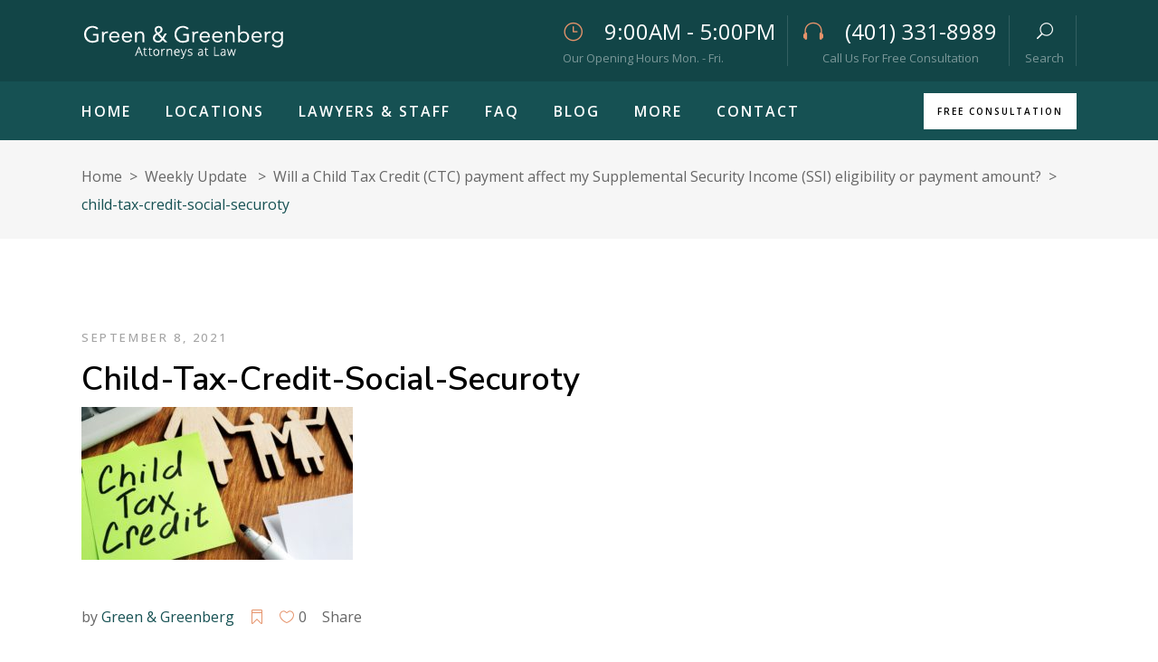

--- FILE ---
content_type: text/html; charset=UTF-8
request_url: https://greengreenberg.com/weekly/will-a-child-tax-credit-ctc-payment-affect-my-supplemental-security-income-ssi-eligibility-or-payment-amount/attachment/child-tax-credit-social-securoty/
body_size: 21437
content:
<!DOCTYPE html>
<html lang="en-US">
<head>
	
			<meta property="og:url" content="https://greengreenberg.com/weekly/will-a-child-tax-credit-ctc-payment-affect-my-supplemental-security-income-ssi-eligibility-or-payment-amount/attachment/child-tax-credit-social-securoty/"/>
			<meta property="og:type" content="article"/>
			<meta property="og:title" content="child-tax-credit-social-securoty"/>
			<meta property="og:description" content="Social Security Disability Attorneys"/>
			<meta property="og:image" content="https://greengreenberg.com/wp-content/uploads/2021/09/child-tax-credit-social-securoty.jpeg"/>

		
		<meta charset="UTF-8"/>
<script type="text/javascript">
/* <![CDATA[ */
 var gform;gform||(document.addEventListener("gform_main_scripts_loaded",function(){gform.scriptsLoaded=!0}),window.addEventListener("DOMContentLoaded",function(){gform.domLoaded=!0}),gform={domLoaded:!1,scriptsLoaded:!1,initializeOnLoaded:function(o){gform.domLoaded&&gform.scriptsLoaded?o():!gform.domLoaded&&gform.scriptsLoaded?window.addEventListener("DOMContentLoaded",o):document.addEventListener("gform_main_scripts_loaded",o)},hooks:{action:{},filter:{}},addAction:function(o,n,r,t){gform.addHook("action",o,n,r,t)},addFilter:function(o,n,r,t){gform.addHook("filter",o,n,r,t)},doAction:function(o){gform.doHook("action",o,arguments)},applyFilters:function(o){return gform.doHook("filter",o,arguments)},removeAction:function(o,n){gform.removeHook("action",o,n)},removeFilter:function(o,n,r){gform.removeHook("filter",o,n,r)},addHook:function(o,n,r,t,i){null==gform.hooks[o][n]&&(gform.hooks[o][n]=[]);var e=gform.hooks[o][n];null==i&&(i=n+"_"+e.length),gform.hooks[o][n].push({tag:i,callable:r,priority:t=null==t?10:t})},doHook:function(n,o,r){var t;if(r=Array.prototype.slice.call(r,1),null!=gform.hooks[n][o]&&((o=gform.hooks[n][o]).sort(function(o,n){return o.priority-n.priority}),o.forEach(function(o){"function"!=typeof(t=o.callable)&&(t=window[t]),"action"==n?t.apply(null,r):r[0]=t.apply(null,r)})),"filter"==n)return r[0]},removeHook:function(o,n,t,i){var r;null!=gform.hooks[o][n]&&(r=(r=gform.hooks[o][n]).filter(function(o,n,r){return!!(null!=i&&i!=o.tag||null!=t&&t!=o.priority)}),gform.hooks[o][n]=r)}}); 
/* ]]> */
</script>

		<link rel="profile" href="http://gmpg.org/xfn/11"/>
		
				<meta name="viewport" content="width=device-width,initial-scale=1,user-scalable=yes">
		<meta name='robots' content='index, follow, max-image-preview:large, max-snippet:-1, max-video-preview:-1' />
	<style>img:is([sizes="auto" i], [sizes^="auto," i]) { contain-intrinsic-size: 3000px 1500px }</style>
	<!-- Google tag (gtag.js) consent mode dataLayer added by Site Kit -->
<script type="text/javascript" id="google_gtagjs-js-consent-mode-data-layer">
/* <![CDATA[ */
window.dataLayer = window.dataLayer || [];function gtag(){dataLayer.push(arguments);}
gtag('consent', 'default', {"ad_personalization":"denied","ad_storage":"denied","ad_user_data":"denied","analytics_storage":"denied","functionality_storage":"denied","security_storage":"denied","personalization_storage":"denied","region":["AT","BE","BG","CH","CY","CZ","DE","DK","EE","ES","FI","FR","GB","GR","HR","HU","IE","IS","IT","LI","LT","LU","LV","MT","NL","NO","PL","PT","RO","SE","SI","SK"],"wait_for_update":500});
window._googlesitekitConsentCategoryMap = {"statistics":["analytics_storage"],"marketing":["ad_storage","ad_user_data","ad_personalization"],"functional":["functionality_storage","security_storage"],"preferences":["personalization_storage"]};
window._googlesitekitConsents = {"ad_personalization":"denied","ad_storage":"denied","ad_user_data":"denied","analytics_storage":"denied","functionality_storage":"denied","security_storage":"denied","personalization_storage":"denied","region":["AT","BE","BG","CH","CY","CZ","DE","DK","EE","ES","FI","FR","GB","GR","HR","HU","IE","IS","IT","LI","LT","LU","LV","MT","NL","NO","PL","PT","RO","SE","SI","SK"],"wait_for_update":500};
/* ]]> */
</script>
<!-- End Google tag (gtag.js) consent mode dataLayer added by Site Kit -->

	<!-- This site is optimized with the Yoast SEO plugin v22.1 - https://yoast.com/wordpress/plugins/seo/ -->
	<title>child-tax-credit-social-securoty - Green &amp; Greenberg</title>
	<link rel="canonical" href="https://greengreenberg.com/weekly/will-a-child-tax-credit-ctc-payment-affect-my-supplemental-security-income-ssi-eligibility-or-payment-amount/attachment/child-tax-credit-social-securoty/" />
	<meta property="og:locale" content="en_US" />
	<meta property="og:type" content="article" />
	<meta property="og:title" content="child-tax-credit-social-securoty - Green &amp; Greenberg" />
	<meta property="og:url" content="https://greengreenberg.com/weekly/will-a-child-tax-credit-ctc-payment-affect-my-supplemental-security-income-ssi-eligibility-or-payment-amount/attachment/child-tax-credit-social-securoty/" />
	<meta property="og:site_name" content="Green &amp; Greenberg" />
	<meta property="og:image" content="https://greengreenberg.com/weekly/will-a-child-tax-credit-ctc-payment-affect-my-supplemental-security-income-ssi-eligibility-or-payment-amount/attachment/child-tax-credit-social-securoty" />
	<meta property="og:image:width" content="1920" />
	<meta property="og:image:height" content="1080" />
	<meta property="og:image:type" content="image/jpeg" />
	<meta name="twitter:card" content="summary_large_image" />
	<script type="application/ld+json" class="yoast-schema-graph">{"@context":"https://schema.org","@graph":[{"@type":"WebPage","@id":"https://greengreenberg.com/weekly/will-a-child-tax-credit-ctc-payment-affect-my-supplemental-security-income-ssi-eligibility-or-payment-amount/attachment/child-tax-credit-social-securoty/","url":"https://greengreenberg.com/weekly/will-a-child-tax-credit-ctc-payment-affect-my-supplemental-security-income-ssi-eligibility-or-payment-amount/attachment/child-tax-credit-social-securoty/","name":"child-tax-credit-social-securoty - Green &amp; Greenberg","isPartOf":{"@id":"https://3.18.63.233/#website"},"primaryImageOfPage":{"@id":"https://greengreenberg.com/weekly/will-a-child-tax-credit-ctc-payment-affect-my-supplemental-security-income-ssi-eligibility-or-payment-amount/attachment/child-tax-credit-social-securoty/#primaryimage"},"image":{"@id":"https://greengreenberg.com/weekly/will-a-child-tax-credit-ctc-payment-affect-my-supplemental-security-income-ssi-eligibility-or-payment-amount/attachment/child-tax-credit-social-securoty/#primaryimage"},"thumbnailUrl":"https://greengreenberg.com/wp-content/uploads/2021/09/child-tax-credit-social-securoty.jpeg","datePublished":"2021-09-08T12:45:09+00:00","dateModified":"2021-09-08T12:45:09+00:00","breadcrumb":{"@id":"https://greengreenberg.com/weekly/will-a-child-tax-credit-ctc-payment-affect-my-supplemental-security-income-ssi-eligibility-or-payment-amount/attachment/child-tax-credit-social-securoty/#breadcrumb"},"inLanguage":"en-US","potentialAction":[{"@type":"ReadAction","target":["https://greengreenberg.com/weekly/will-a-child-tax-credit-ctc-payment-affect-my-supplemental-security-income-ssi-eligibility-or-payment-amount/attachment/child-tax-credit-social-securoty/"]}]},{"@type":"ImageObject","inLanguage":"en-US","@id":"https://greengreenberg.com/weekly/will-a-child-tax-credit-ctc-payment-affect-my-supplemental-security-income-ssi-eligibility-or-payment-amount/attachment/child-tax-credit-social-securoty/#primaryimage","url":"https://greengreenberg.com/wp-content/uploads/2021/09/child-tax-credit-social-securoty.jpeg","contentUrl":"https://greengreenberg.com/wp-content/uploads/2021/09/child-tax-credit-social-securoty.jpeg","width":1920,"height":1080},{"@type":"BreadcrumbList","@id":"https://greengreenberg.com/weekly/will-a-child-tax-credit-ctc-payment-affect-my-supplemental-security-income-ssi-eligibility-or-payment-amount/attachment/child-tax-credit-social-securoty/#breadcrumb","itemListElement":[{"@type":"ListItem","position":1,"name":"Home","item":"https://greengreenberg.com/"},{"@type":"ListItem","position":2,"name":"Will a Child Tax Credit (CTC) payment affect my Supplemental Security Income (SSI) eligibility or payment amount?","item":"http://www.greengreenberg.com/weekly/will-a-child-tax-credit-ctc-payment-affect-my-supplemental-security-income-ssi-eligibility-or-payment-amount/"},{"@type":"ListItem","position":3,"name":"child-tax-credit-social-securoty"}]},{"@type":"WebSite","@id":"https://3.18.63.233/#website","url":"https://3.18.63.233/","name":"Green &amp; Greenberg","description":"Social Security Disability Attorneys","potentialAction":[{"@type":"SearchAction","target":{"@type":"EntryPoint","urlTemplate":"https://3.18.63.233/?s={search_term_string}"},"query-input":"required name=search_term_string"}],"inLanguage":"en-US"}]}</script>
	<!-- / Yoast SEO plugin. -->


<link rel='dns-prefetch' href='//www.googletagmanager.com' />
<link rel='dns-prefetch' href='//fonts.googleapis.com' />
<link rel="alternate" type="application/rss+xml" title="Green &amp; Greenberg &raquo; Feed" href="https://greengreenberg.com/feed/" />
<link rel="alternate" type="application/rss+xml" title="Green &amp; Greenberg &raquo; Comments Feed" href="https://greengreenberg.com/comments/feed/" />
<link rel="alternate" type="text/calendar" title="Green &amp; Greenberg &raquo; iCal Feed" href="https://greengreenberg.com/events/?ical=1" />
<script type="text/javascript">
/* <![CDATA[ */
window._wpemojiSettings = {"baseUrl":"https:\/\/s.w.org\/images\/core\/emoji\/16.0.1\/72x72\/","ext":".png","svgUrl":"https:\/\/s.w.org\/images\/core\/emoji\/16.0.1\/svg\/","svgExt":".svg","source":{"concatemoji":"https:\/\/greengreenberg.com\/wp-includes\/js\/wp-emoji-release.min.js?ver=6.8.3"}};
/*! This file is auto-generated */
!function(s,n){var o,i,e;function c(e){try{var t={supportTests:e,timestamp:(new Date).valueOf()};sessionStorage.setItem(o,JSON.stringify(t))}catch(e){}}function p(e,t,n){e.clearRect(0,0,e.canvas.width,e.canvas.height),e.fillText(t,0,0);var t=new Uint32Array(e.getImageData(0,0,e.canvas.width,e.canvas.height).data),a=(e.clearRect(0,0,e.canvas.width,e.canvas.height),e.fillText(n,0,0),new Uint32Array(e.getImageData(0,0,e.canvas.width,e.canvas.height).data));return t.every(function(e,t){return e===a[t]})}function u(e,t){e.clearRect(0,0,e.canvas.width,e.canvas.height),e.fillText(t,0,0);for(var n=e.getImageData(16,16,1,1),a=0;a<n.data.length;a++)if(0!==n.data[a])return!1;return!0}function f(e,t,n,a){switch(t){case"flag":return n(e,"\ud83c\udff3\ufe0f\u200d\u26a7\ufe0f","\ud83c\udff3\ufe0f\u200b\u26a7\ufe0f")?!1:!n(e,"\ud83c\udde8\ud83c\uddf6","\ud83c\udde8\u200b\ud83c\uddf6")&&!n(e,"\ud83c\udff4\udb40\udc67\udb40\udc62\udb40\udc65\udb40\udc6e\udb40\udc67\udb40\udc7f","\ud83c\udff4\u200b\udb40\udc67\u200b\udb40\udc62\u200b\udb40\udc65\u200b\udb40\udc6e\u200b\udb40\udc67\u200b\udb40\udc7f");case"emoji":return!a(e,"\ud83e\udedf")}return!1}function g(e,t,n,a){var r="undefined"!=typeof WorkerGlobalScope&&self instanceof WorkerGlobalScope?new OffscreenCanvas(300,150):s.createElement("canvas"),o=r.getContext("2d",{willReadFrequently:!0}),i=(o.textBaseline="top",o.font="600 32px Arial",{});return e.forEach(function(e){i[e]=t(o,e,n,a)}),i}function t(e){var t=s.createElement("script");t.src=e,t.defer=!0,s.head.appendChild(t)}"undefined"!=typeof Promise&&(o="wpEmojiSettingsSupports",i=["flag","emoji"],n.supports={everything:!0,everythingExceptFlag:!0},e=new Promise(function(e){s.addEventListener("DOMContentLoaded",e,{once:!0})}),new Promise(function(t){var n=function(){try{var e=JSON.parse(sessionStorage.getItem(o));if("object"==typeof e&&"number"==typeof e.timestamp&&(new Date).valueOf()<e.timestamp+604800&&"object"==typeof e.supportTests)return e.supportTests}catch(e){}return null}();if(!n){if("undefined"!=typeof Worker&&"undefined"!=typeof OffscreenCanvas&&"undefined"!=typeof URL&&URL.createObjectURL&&"undefined"!=typeof Blob)try{var e="postMessage("+g.toString()+"("+[JSON.stringify(i),f.toString(),p.toString(),u.toString()].join(",")+"));",a=new Blob([e],{type:"text/javascript"}),r=new Worker(URL.createObjectURL(a),{name:"wpTestEmojiSupports"});return void(r.onmessage=function(e){c(n=e.data),r.terminate(),t(n)})}catch(e){}c(n=g(i,f,p,u))}t(n)}).then(function(e){for(var t in e)n.supports[t]=e[t],n.supports.everything=n.supports.everything&&n.supports[t],"flag"!==t&&(n.supports.everythingExceptFlag=n.supports.everythingExceptFlag&&n.supports[t]);n.supports.everythingExceptFlag=n.supports.everythingExceptFlag&&!n.supports.flag,n.DOMReady=!1,n.readyCallback=function(){n.DOMReady=!0}}).then(function(){return e}).then(function(){var e;n.supports.everything||(n.readyCallback(),(e=n.source||{}).concatemoji?t(e.concatemoji):e.wpemoji&&e.twemoji&&(t(e.twemoji),t(e.wpemoji)))}))}((window,document),window._wpemojiSettings);
/* ]]> */
</script>
<style id='wp-emoji-styles-inline-css' type='text/css'>

	img.wp-smiley, img.emoji {
		display: inline !important;
		border: none !important;
		box-shadow: none !important;
		height: 1em !important;
		width: 1em !important;
		margin: 0 0.07em !important;
		vertical-align: -0.1em !important;
		background: none !important;
		padding: 0 !important;
	}
</style>
<link rel='stylesheet' id='wp-block-library-css' href='https://greengreenberg.com/wp-includes/css/dist/block-library/style.min.css?ver=6.8.3' type='text/css' media='all' />
<style id='classic-theme-styles-inline-css' type='text/css'>
/*! This file is auto-generated */
.wp-block-button__link{color:#fff;background-color:#32373c;border-radius:9999px;box-shadow:none;text-decoration:none;padding:calc(.667em + 2px) calc(1.333em + 2px);font-size:1.125em}.wp-block-file__button{background:#32373c;color:#fff;text-decoration:none}
</style>
<style id='global-styles-inline-css' type='text/css'>
:root{--wp--preset--aspect-ratio--square: 1;--wp--preset--aspect-ratio--4-3: 4/3;--wp--preset--aspect-ratio--3-4: 3/4;--wp--preset--aspect-ratio--3-2: 3/2;--wp--preset--aspect-ratio--2-3: 2/3;--wp--preset--aspect-ratio--16-9: 16/9;--wp--preset--aspect-ratio--9-16: 9/16;--wp--preset--color--black: #000000;--wp--preset--color--cyan-bluish-gray: #abb8c3;--wp--preset--color--white: #ffffff;--wp--preset--color--pale-pink: #f78da7;--wp--preset--color--vivid-red: #cf2e2e;--wp--preset--color--luminous-vivid-orange: #ff6900;--wp--preset--color--luminous-vivid-amber: #fcb900;--wp--preset--color--light-green-cyan: #7bdcb5;--wp--preset--color--vivid-green-cyan: #00d084;--wp--preset--color--pale-cyan-blue: #8ed1fc;--wp--preset--color--vivid-cyan-blue: #0693e3;--wp--preset--color--vivid-purple: #9b51e0;--wp--preset--gradient--vivid-cyan-blue-to-vivid-purple: linear-gradient(135deg,rgba(6,147,227,1) 0%,rgb(155,81,224) 100%);--wp--preset--gradient--light-green-cyan-to-vivid-green-cyan: linear-gradient(135deg,rgb(122,220,180) 0%,rgb(0,208,130) 100%);--wp--preset--gradient--luminous-vivid-amber-to-luminous-vivid-orange: linear-gradient(135deg,rgba(252,185,0,1) 0%,rgba(255,105,0,1) 100%);--wp--preset--gradient--luminous-vivid-orange-to-vivid-red: linear-gradient(135deg,rgba(255,105,0,1) 0%,rgb(207,46,46) 100%);--wp--preset--gradient--very-light-gray-to-cyan-bluish-gray: linear-gradient(135deg,rgb(238,238,238) 0%,rgb(169,184,195) 100%);--wp--preset--gradient--cool-to-warm-spectrum: linear-gradient(135deg,rgb(74,234,220) 0%,rgb(151,120,209) 20%,rgb(207,42,186) 40%,rgb(238,44,130) 60%,rgb(251,105,98) 80%,rgb(254,248,76) 100%);--wp--preset--gradient--blush-light-purple: linear-gradient(135deg,rgb(255,206,236) 0%,rgb(152,150,240) 100%);--wp--preset--gradient--blush-bordeaux: linear-gradient(135deg,rgb(254,205,165) 0%,rgb(254,45,45) 50%,rgb(107,0,62) 100%);--wp--preset--gradient--luminous-dusk: linear-gradient(135deg,rgb(255,203,112) 0%,rgb(199,81,192) 50%,rgb(65,88,208) 100%);--wp--preset--gradient--pale-ocean: linear-gradient(135deg,rgb(255,245,203) 0%,rgb(182,227,212) 50%,rgb(51,167,181) 100%);--wp--preset--gradient--electric-grass: linear-gradient(135deg,rgb(202,248,128) 0%,rgb(113,206,126) 100%);--wp--preset--gradient--midnight: linear-gradient(135deg,rgb(2,3,129) 0%,rgb(40,116,252) 100%);--wp--preset--font-size--small: 13px;--wp--preset--font-size--medium: 20px;--wp--preset--font-size--large: 36px;--wp--preset--font-size--x-large: 42px;--wp--preset--spacing--20: 0.44rem;--wp--preset--spacing--30: 0.67rem;--wp--preset--spacing--40: 1rem;--wp--preset--spacing--50: 1.5rem;--wp--preset--spacing--60: 2.25rem;--wp--preset--spacing--70: 3.38rem;--wp--preset--spacing--80: 5.06rem;--wp--preset--shadow--natural: 6px 6px 9px rgba(0, 0, 0, 0.2);--wp--preset--shadow--deep: 12px 12px 50px rgba(0, 0, 0, 0.4);--wp--preset--shadow--sharp: 6px 6px 0px rgba(0, 0, 0, 0.2);--wp--preset--shadow--outlined: 6px 6px 0px -3px rgba(255, 255, 255, 1), 6px 6px rgba(0, 0, 0, 1);--wp--preset--shadow--crisp: 6px 6px 0px rgba(0, 0, 0, 1);}:where(.is-layout-flex){gap: 0.5em;}:where(.is-layout-grid){gap: 0.5em;}body .is-layout-flex{display: flex;}.is-layout-flex{flex-wrap: wrap;align-items: center;}.is-layout-flex > :is(*, div){margin: 0;}body .is-layout-grid{display: grid;}.is-layout-grid > :is(*, div){margin: 0;}:where(.wp-block-columns.is-layout-flex){gap: 2em;}:where(.wp-block-columns.is-layout-grid){gap: 2em;}:where(.wp-block-post-template.is-layout-flex){gap: 1.25em;}:where(.wp-block-post-template.is-layout-grid){gap: 1.25em;}.has-black-color{color: var(--wp--preset--color--black) !important;}.has-cyan-bluish-gray-color{color: var(--wp--preset--color--cyan-bluish-gray) !important;}.has-white-color{color: var(--wp--preset--color--white) !important;}.has-pale-pink-color{color: var(--wp--preset--color--pale-pink) !important;}.has-vivid-red-color{color: var(--wp--preset--color--vivid-red) !important;}.has-luminous-vivid-orange-color{color: var(--wp--preset--color--luminous-vivid-orange) !important;}.has-luminous-vivid-amber-color{color: var(--wp--preset--color--luminous-vivid-amber) !important;}.has-light-green-cyan-color{color: var(--wp--preset--color--light-green-cyan) !important;}.has-vivid-green-cyan-color{color: var(--wp--preset--color--vivid-green-cyan) !important;}.has-pale-cyan-blue-color{color: var(--wp--preset--color--pale-cyan-blue) !important;}.has-vivid-cyan-blue-color{color: var(--wp--preset--color--vivid-cyan-blue) !important;}.has-vivid-purple-color{color: var(--wp--preset--color--vivid-purple) !important;}.has-black-background-color{background-color: var(--wp--preset--color--black) !important;}.has-cyan-bluish-gray-background-color{background-color: var(--wp--preset--color--cyan-bluish-gray) !important;}.has-white-background-color{background-color: var(--wp--preset--color--white) !important;}.has-pale-pink-background-color{background-color: var(--wp--preset--color--pale-pink) !important;}.has-vivid-red-background-color{background-color: var(--wp--preset--color--vivid-red) !important;}.has-luminous-vivid-orange-background-color{background-color: var(--wp--preset--color--luminous-vivid-orange) !important;}.has-luminous-vivid-amber-background-color{background-color: var(--wp--preset--color--luminous-vivid-amber) !important;}.has-light-green-cyan-background-color{background-color: var(--wp--preset--color--light-green-cyan) !important;}.has-vivid-green-cyan-background-color{background-color: var(--wp--preset--color--vivid-green-cyan) !important;}.has-pale-cyan-blue-background-color{background-color: var(--wp--preset--color--pale-cyan-blue) !important;}.has-vivid-cyan-blue-background-color{background-color: var(--wp--preset--color--vivid-cyan-blue) !important;}.has-vivid-purple-background-color{background-color: var(--wp--preset--color--vivid-purple) !important;}.has-black-border-color{border-color: var(--wp--preset--color--black) !important;}.has-cyan-bluish-gray-border-color{border-color: var(--wp--preset--color--cyan-bluish-gray) !important;}.has-white-border-color{border-color: var(--wp--preset--color--white) !important;}.has-pale-pink-border-color{border-color: var(--wp--preset--color--pale-pink) !important;}.has-vivid-red-border-color{border-color: var(--wp--preset--color--vivid-red) !important;}.has-luminous-vivid-orange-border-color{border-color: var(--wp--preset--color--luminous-vivid-orange) !important;}.has-luminous-vivid-amber-border-color{border-color: var(--wp--preset--color--luminous-vivid-amber) !important;}.has-light-green-cyan-border-color{border-color: var(--wp--preset--color--light-green-cyan) !important;}.has-vivid-green-cyan-border-color{border-color: var(--wp--preset--color--vivid-green-cyan) !important;}.has-pale-cyan-blue-border-color{border-color: var(--wp--preset--color--pale-cyan-blue) !important;}.has-vivid-cyan-blue-border-color{border-color: var(--wp--preset--color--vivid-cyan-blue) !important;}.has-vivid-purple-border-color{border-color: var(--wp--preset--color--vivid-purple) !important;}.has-vivid-cyan-blue-to-vivid-purple-gradient-background{background: var(--wp--preset--gradient--vivid-cyan-blue-to-vivid-purple) !important;}.has-light-green-cyan-to-vivid-green-cyan-gradient-background{background: var(--wp--preset--gradient--light-green-cyan-to-vivid-green-cyan) !important;}.has-luminous-vivid-amber-to-luminous-vivid-orange-gradient-background{background: var(--wp--preset--gradient--luminous-vivid-amber-to-luminous-vivid-orange) !important;}.has-luminous-vivid-orange-to-vivid-red-gradient-background{background: var(--wp--preset--gradient--luminous-vivid-orange-to-vivid-red) !important;}.has-very-light-gray-to-cyan-bluish-gray-gradient-background{background: var(--wp--preset--gradient--very-light-gray-to-cyan-bluish-gray) !important;}.has-cool-to-warm-spectrum-gradient-background{background: var(--wp--preset--gradient--cool-to-warm-spectrum) !important;}.has-blush-light-purple-gradient-background{background: var(--wp--preset--gradient--blush-light-purple) !important;}.has-blush-bordeaux-gradient-background{background: var(--wp--preset--gradient--blush-bordeaux) !important;}.has-luminous-dusk-gradient-background{background: var(--wp--preset--gradient--luminous-dusk) !important;}.has-pale-ocean-gradient-background{background: var(--wp--preset--gradient--pale-ocean) !important;}.has-electric-grass-gradient-background{background: var(--wp--preset--gradient--electric-grass) !important;}.has-midnight-gradient-background{background: var(--wp--preset--gradient--midnight) !important;}.has-small-font-size{font-size: var(--wp--preset--font-size--small) !important;}.has-medium-font-size{font-size: var(--wp--preset--font-size--medium) !important;}.has-large-font-size{font-size: var(--wp--preset--font-size--large) !important;}.has-x-large-font-size{font-size: var(--wp--preset--font-size--x-large) !important;}
:where(.wp-block-post-template.is-layout-flex){gap: 1.25em;}:where(.wp-block-post-template.is-layout-grid){gap: 1.25em;}
:where(.wp-block-columns.is-layout-flex){gap: 2em;}:where(.wp-block-columns.is-layout-grid){gap: 2em;}
:root :where(.wp-block-pullquote){font-size: 1.5em;line-height: 1.6;}
</style>
<link rel='stylesheet' id='justicia-mikado-default-style-css' href='https://greengreenberg.com/wp-content/themes/justicia/style.css?ver=6.8.3' type='text/css' media='all' />
<link rel='stylesheet' id='justicia-mikado-modules-css' href='https://greengreenberg.com/wp-content/themes/justicia/assets/css/modules.min.css?ver=6.8.3' type='text/css' media='all' />
<link rel='stylesheet' id='justicia-mikado-font_elegant-css' href='https://greengreenberg.com/wp-content/themes/justicia/framework/lib/icons-pack/elegant-icons/style.min.css?ver=6.8.3' type='text/css' media='all' />
<link rel='stylesheet' id='justicia-mikado-font_awesome-css' href='https://greengreenberg.com/wp-content/themes/justicia/framework/lib/icons-pack/font-awesome/css/fontawesome-all.min.css?ver=6.8.3' type='text/css' media='all' />
<link rel='stylesheet' id='justicia-mikado-linea_icons-css' href='https://greengreenberg.com/wp-content/themes/justicia/framework/lib/icons-pack/linea-icons/style.css?ver=6.8.3' type='text/css' media='all' />
<link rel='stylesheet' id='mediaelement-css' href='https://greengreenberg.com/wp-includes/js/mediaelement/mediaelementplayer-legacy.min.css?ver=4.2.17' type='text/css' media='all' />
<link rel='stylesheet' id='wp-mediaelement-css' href='https://greengreenberg.com/wp-includes/js/mediaelement/wp-mediaelement.min.css?ver=6.8.3' type='text/css' media='all' />
<link rel='stylesheet' id='justicia-mikado-style-dynamic-css' href='https://greengreenberg.com/wp-content/themes/justicia/assets/css/style_dynamic.css?ver=1709910670' type='text/css' media='all' />
<link rel='stylesheet' id='justicia-mikado-modules-responsive-css' href='https://greengreenberg.com/wp-content/themes/justicia/assets/css/modules-responsive.min.css?ver=6.8.3' type='text/css' media='all' />
<link rel='stylesheet' id='justicia-mikado-style-dynamic-responsive-css' href='https://greengreenberg.com/wp-content/themes/justicia/assets/css/style_dynamic_responsive.css?ver=1709910670' type='text/css' media='all' />
<link rel='stylesheet' id='justicia-mikado-google-fonts-css' href='https://fonts.googleapis.com/css?family=Cormorant%3A300%2C400%2C500%2C600%2C700%7CCormorant+Garamond%3A300%2C400%2C500%2C600%2C700%7COpen+Sans%3A300%2C400%2C500%2C600%2C700%7CNunito+Sans%3A300%2C400%2C500%2C600%2C700&#038;subset=latin-ext&#038;ver=1.0.0' type='text/css' media='all' />
<script type="text/javascript" src="https://greengreenberg.com/wp-includes/js/jquery/jquery.min.js?ver=3.7.1" id="jquery-core-js"></script>
<script type="text/javascript" src="https://greengreenberg.com/wp-includes/js/jquery/jquery-migrate.min.js?ver=3.4.1" id="jquery-migrate-js"></script>
<script type="text/javascript" src="//greengreenberg.com/wp-content/plugins/revslider/sr6/assets/js/rbtools.min.js?ver=6.7.37" async id="tp-tools-js"></script>
<script type="text/javascript" src="//greengreenberg.com/wp-content/plugins/revslider/sr6/assets/js/rs6.min.js?ver=6.7.37" async id="revmin-js"></script>

<!-- Google tag (gtag.js) snippet added by Site Kit -->
<!-- Google Analytics snippet added by Site Kit -->
<script type="text/javascript" src="https://www.googletagmanager.com/gtag/js?id=GT-K4CR445" id="google_gtagjs-js" async></script>
<script type="text/javascript" id="google_gtagjs-js-after">
/* <![CDATA[ */
window.dataLayer = window.dataLayer || [];function gtag(){dataLayer.push(arguments);}
gtag("set","linker",{"domains":["greengreenberg.com"]});
gtag("js", new Date());
gtag("set", "developer_id.dZTNiMT", true);
gtag("config", "GT-K4CR445");
/* ]]> */
</script>
<link rel="https://api.w.org/" href="https://greengreenberg.com/wp-json/" /><link rel="alternate" title="JSON" type="application/json" href="https://greengreenberg.com/wp-json/wp/v2/media/4296" /><link rel="EditURI" type="application/rsd+xml" title="RSD" href="https://greengreenberg.com/xmlrpc.php?rsd" />
<meta name="generator" content="WordPress 6.8.3" />
<link rel='shortlink' href='https://greengreenberg.com/?p=4296' />
<link rel="alternate" title="oEmbed (JSON)" type="application/json+oembed" href="https://greengreenberg.com/wp-json/oembed/1.0/embed?url=https%3A%2F%2Fgreengreenberg.com%2Fweekly%2Fwill-a-child-tax-credit-ctc-payment-affect-my-supplemental-security-income-ssi-eligibility-or-payment-amount%2Fattachment%2Fchild-tax-credit-social-securoty%2F" />
<link rel="alternate" title="oEmbed (XML)" type="text/xml+oembed" href="https://greengreenberg.com/wp-json/oembed/1.0/embed?url=https%3A%2F%2Fgreengreenberg.com%2Fweekly%2Fwill-a-child-tax-credit-ctc-payment-affect-my-supplemental-security-income-ssi-eligibility-or-payment-amount%2Fattachment%2Fchild-tax-credit-social-securoty%2F&#038;format=xml" />
<meta name="generator" content="Site Kit by Google 1.170.0" /><meta name="tec-api-version" content="v1"><meta name="tec-api-origin" content="https://greengreenberg.com"><link rel="alternate" href="https://greengreenberg.com/wp-json/tribe/events/v1/" /><meta name="generator" content="Powered by WPBakery Page Builder - drag and drop page builder for WordPress."/>
<meta name="generator" content="Powered by Slider Revolution 6.7.37 - responsive, Mobile-Friendly Slider Plugin for WordPress with comfortable drag and drop interface." />
<link rel="icon" href="https://greengreenberg.com/wp-content/uploads/2020/09/cropped-ggfav-1-32x32.png" sizes="32x32" />
<link rel="icon" href="https://greengreenberg.com/wp-content/uploads/2020/09/cropped-ggfav-1-192x192.png" sizes="192x192" />
<link rel="apple-touch-icon" href="https://greengreenberg.com/wp-content/uploads/2020/09/cropped-ggfav-1-180x180.png" />
<meta name="msapplication-TileImage" content="https://greengreenberg.com/wp-content/uploads/2020/09/cropped-ggfav-1-270x270.png" />
<script>function setREVStartSize(e){
			//window.requestAnimationFrame(function() {
				window.RSIW = window.RSIW===undefined ? window.innerWidth : window.RSIW;
				window.RSIH = window.RSIH===undefined ? window.innerHeight : window.RSIH;
				try {
					var pw = document.getElementById(e.c).parentNode.offsetWidth,
						newh;
					pw = pw===0 || isNaN(pw) || (e.l=="fullwidth" || e.layout=="fullwidth") ? window.RSIW : pw;
					e.tabw = e.tabw===undefined ? 0 : parseInt(e.tabw);
					e.thumbw = e.thumbw===undefined ? 0 : parseInt(e.thumbw);
					e.tabh = e.tabh===undefined ? 0 : parseInt(e.tabh);
					e.thumbh = e.thumbh===undefined ? 0 : parseInt(e.thumbh);
					e.tabhide = e.tabhide===undefined ? 0 : parseInt(e.tabhide);
					e.thumbhide = e.thumbhide===undefined ? 0 : parseInt(e.thumbhide);
					e.mh = e.mh===undefined || e.mh=="" || e.mh==="auto" ? 0 : parseInt(e.mh,0);
					if(e.layout==="fullscreen" || e.l==="fullscreen")
						newh = Math.max(e.mh,window.RSIH);
					else{
						e.gw = Array.isArray(e.gw) ? e.gw : [e.gw];
						for (var i in e.rl) if (e.gw[i]===undefined || e.gw[i]===0) e.gw[i] = e.gw[i-1];
						e.gh = e.el===undefined || e.el==="" || (Array.isArray(e.el) && e.el.length==0)? e.gh : e.el;
						e.gh = Array.isArray(e.gh) ? e.gh : [e.gh];
						for (var i in e.rl) if (e.gh[i]===undefined || e.gh[i]===0) e.gh[i] = e.gh[i-1];
											
						var nl = new Array(e.rl.length),
							ix = 0,
							sl;
						e.tabw = e.tabhide>=pw ? 0 : e.tabw;
						e.thumbw = e.thumbhide>=pw ? 0 : e.thumbw;
						e.tabh = e.tabhide>=pw ? 0 : e.tabh;
						e.thumbh = e.thumbhide>=pw ? 0 : e.thumbh;
						for (var i in e.rl) nl[i] = e.rl[i]<window.RSIW ? 0 : e.rl[i];
						sl = nl[0];
						for (var i in nl) if (sl>nl[i] && nl[i]>0) { sl = nl[i]; ix=i;}
						var m = pw>(e.gw[ix]+e.tabw+e.thumbw) ? 1 : (pw-(e.tabw+e.thumbw)) / (e.gw[ix]);
						newh =  (e.gh[ix] * m) + (e.tabh + e.thumbh);
					}
					var el = document.getElementById(e.c);
					if (el!==null && el) el.style.height = newh+"px";
					el = document.getElementById(e.c+"_wrapper");
					if (el!==null && el) {
						el.style.height = newh+"px";
						el.style.display = "block";
					}
				} catch(e){
					console.log("Failure at Presize of Slider:" + e)
				}
			//});
		  };</script>
		<style type="text/css" id="wp-custom-css">
			
.mkdf-light-header .mkdf-page-header>div:not(.fixed):not(.mkdf-sticky-header) .mkdf-logo-wrapper .mkdf-dark-logo, .mkdf-light-header .mkdf-page-header>div:not(.fixed):not(.mkdf-sticky-header) .mkdf-logo-wrapper .mkdf-normal-logo {
    opacity: 1;
}
body.home .mkdf-page-header>div:not(.fixed):not(.mkdf-sticky-header) .mkdf-logo-wrapper .mkdf-normal-logo {
	display: none;
}
.mkdf-icon-font-elegant.icon_balance  {
	display: none !important;
} 
.mkdf-header-standard-extended .mkdf-page-header .mkdf-menu-area .mkdf-vertical-align-containers .mkdf-position-right-inner .widget a.mkdf-btn:hover {
    color: #fff;
    background-color: #127970!important;
    border-color: #127970!important;
}
.mkdf-team-social-position {
	display: none !important;
}
.mkdf-team-image {
	width: 250px;
}
.mkdf-team-image img {
	margin: 0 auto;
	
}
body.home .mkdf-team-social, body.home .mkdf-team-bottom-info-holder {
	display: none;
}
.mkdf-team-social-holder-between {
		display: none;
}
.mkdf-ts-details-holder {
    padding: 38px 55px 36px 53px !important;
}
.mkdf-sidearea .gfield_label {
	color: #fff;
}
.mkdf-sidearea .gfield_required {
	color: #ff0606 !important;
}

.mkdf-sidearea .ginput_container input {
	background-color: #fff;
}

.mkdf-sidearea  .mkdf-widget-title {
	border-bottom: 2px solid #fff;
	    font-weight: 600;
	color: #fff;
}
.mkdf-dropcaps {
	font-family: Nunito\ Sans !important;
	
}
.mkdf-accordion-holder .mkdf-accordion-title {
	    font-family: Nunito Sans !important;
	font-weight:600;
	
}
.mkdf-vertical-timeline-holder .mkdf-vt-table-cell.mkdf-vt-content .mkdf-vt-item-title {
	font-family: Nunito\ Sans !important;
}
.esp {display: none;}
.pp_expand {display: none;}
@media only screen and (max-width: 1400px) {
	.mkdf-sticky-holder .mkdf-position-right {
		display: none;
	}
}
.mkdf-side-menu-button-opener {
	display: none !important;
}
		</style>
		<noscript><style> .wpb_animate_when_almost_visible { opacity: 1; }</style></noscript></head>
<body class="attachment wp-singular attachment-template-default single single-attachment postid-4296 attachmentid-4296 attachment-jpeg wp-theme-justicia justicia-core-1.1.2 tribe-no-js justicia | shared by vestathemes.com-ver-1.2 mkdf-smooth-scroll mkdf-grid-1300 mkdf-empty-google-api mkdf-wide-dropdown-menu-in-grid mkdf-light-header mkdf-sticky-header-on-scroll-down-up mkdf-dropdown-animate-height mkdf-header-standard-extended mkdf-menu-area-shadow-disable mkdf-menu-area-in-grid-shadow-disable mkdf-menu-area-border-disable mkdf-menu-area-in-grid-border-disable mkdf-logo-area-border-disable mkdf-logo-area-in-grid-border-disable mkdf-header-vertical-shadow-disable mkdf-header-vertical-border-disable mkdf-side-menu-slide-from-right mkdf-default-mobile-header mkdf-sticky-up-mobile-header mkdf-fullscreen-search mkdf-search-fade wpb-js-composer js-comp-ver-6.2.0 vc_responsive" itemscope itemtype="http://schema.org/WebPage">
	<section class="mkdf-side-menu">
	<a class="mkdf-close-side-menu mkdf-close-side-menu-icon-pack" href="#">
		<svg x="0px" y="0px" width="17.625px" height="17.875px" viewBox="0 0 17.625 17.875" enable-background="new 0 0 17.625 17.875"><line fill="none" stroke="#fff" stroke-miterlimit="10" x1="0.704" y1="0.853" x2="16.964" y2="17.355"></line><line fill="none" stroke="#fff" stroke-miterlimit="10" x1="0.583" y1="17.234" x2="17.084" y2="0.974"></line></svg>
	</a>
	<div id="gform_widget-2" class="widget mkdf-sidearea gform_widget"><div class="mkdf-widget-title-holder"><h3 class="mkdf-widget-title">Contact Us</h3></div><link rel='stylesheet' id='gforms_reset_css-css' href='https://greengreenberg.com/wp-content/plugins/gravityforms/legacy/css/formreset.min.css?ver=2.7.2.2' type='text/css' media='all' />
<link rel='stylesheet' id='gforms_formsmain_css-css' href='https://greengreenberg.com/wp-content/plugins/gravityforms/legacy/css/formsmain.min.css?ver=2.7.2.2' type='text/css' media='all' />
<link rel='stylesheet' id='gforms_ready_class_css-css' href='https://greengreenberg.com/wp-content/plugins/gravityforms/legacy/css/readyclass.min.css?ver=2.7.2.2' type='text/css' media='all' />
<link rel='stylesheet' id='gforms_browsers_css-css' href='https://greengreenberg.com/wp-content/plugins/gravityforms/legacy/css/browsers.min.css?ver=2.7.2.2' type='text/css' media='all' />
<script type="text/javascript" src="https://greengreenberg.com/wp-includes/js/dist/dom-ready.min.js?ver=f77871ff7694fffea381" id="wp-dom-ready-js"></script>
<script type="text/javascript" src="https://greengreenberg.com/wp-includes/js/dist/hooks.min.js?ver=4d63a3d491d11ffd8ac6" id="wp-hooks-js"></script>
<script type="text/javascript" src="https://greengreenberg.com/wp-includes/js/dist/i18n.min.js?ver=5e580eb46a90c2b997e6" id="wp-i18n-js"></script>
<script type="text/javascript" id="wp-i18n-js-after">
/* <![CDATA[ */
wp.i18n.setLocaleData( { 'text direction\u0004ltr': [ 'ltr' ] } );
/* ]]> */
</script>
<script type="text/javascript" src="https://greengreenberg.com/wp-includes/js/dist/a11y.min.js?ver=3156534cc54473497e14" id="wp-a11y-js"></script>
<script type="text/javascript" defer='defer' src="https://greengreenberg.com/wp-content/plugins/gravityforms/js/jquery.json.min.js?ver=2.7.2.2" id="gform_json-js"></script>
<script type="text/javascript" id="gform_gravityforms-js-extra">
/* <![CDATA[ */
var gform_i18n = {"datepicker":{"days":{"monday":"Mo","tuesday":"Tu","wednesday":"We","thursday":"Th","friday":"Fr","saturday":"Sa","sunday":"Su"},"months":{"january":"January","february":"February","march":"March","april":"April","may":"May","june":"June","july":"July","august":"August","september":"September","october":"October","november":"November","december":"December"},"firstDay":1,"iconText":"Select date"}};
var gf_legacy_multi = [];
var gform_gravityforms = {"strings":{"invalid_file_extension":"This type of file is not allowed. Must be one of the following:","delete_file":"Delete this file","in_progress":"in progress","file_exceeds_limit":"File exceeds size limit","illegal_extension":"This type of file is not allowed.","max_reached":"Maximum number of files reached","unknown_error":"There was a problem while saving the file on the server","currently_uploading":"Please wait for the uploading to complete","cancel":"Cancel","cancel_upload":"Cancel this upload","cancelled":"Cancelled"},"vars":{"images_url":"https:\/\/greengreenberg.com\/wp-content\/plugins\/gravityforms\/images"}};
var gf_global = {"gf_currency_config":{"name":"U.S. Dollar","symbol_left":"$","symbol_right":"","symbol_padding":"","thousand_separator":",","decimal_separator":".","decimals":2,"code":"USD"},"base_url":"https:\/\/greengreenberg.com\/wp-content\/plugins\/gravityforms","number_formats":[],"spinnerUrl":"https:\/\/greengreenberg.com\/wp-content\/plugins\/gravityforms\/images\/spinner.svg","version_hash":"26fa6e68eab8818d2d134db6314f3301","strings":{"newRowAdded":"New row added.","rowRemoved":"Row removed","formSaved":"The form has been saved.  The content contains the link to return and complete the form."}};
/* ]]> */
</script>
<script type="text/javascript" defer='defer' src="https://greengreenberg.com/wp-content/plugins/gravityforms/js/gravityforms.min.js?ver=2.7.2.2" id="gform_gravityforms-js"></script>
<script type="text/javascript" id="gform_conditional_logic-js-extra">
/* <![CDATA[ */
var gf_legacy = {"is_legacy":"1"};
/* ]]> */
</script>
<script type="text/javascript" defer='defer' src="https://greengreenberg.com/wp-content/plugins/gravityforms/js/conditional_logic.min.js?ver=2.7.2.2" id="gform_conditional_logic-js"></script>
<script type="text/javascript" defer='defer' src="https://greengreenberg.com/wp-content/plugins/gravityforms/js/jquery.maskedinput.min.js?ver=2.7.2.2" id="gform_masked_input-js"></script>
<script type="text/javascript" defer='defer' src="https://greengreenberg.com/wp-content/plugins/gravityforms/js/placeholders.jquery.min.js?ver=2.7.2.2" id="gform_placeholder-js"></script>
<script type="text/javascript"></script>
                <div class='gf_browser_chrome gform_wrapper gform_legacy_markup_wrapper gform-theme--no-framework' data-form-theme='legacy' data-form-index='0' id='gform_wrapper_2' style='display:none'><form method='post' enctype='multipart/form-data'  id='gform_2'  action='/weekly/will-a-child-tax-credit-ctc-payment-affect-my-supplemental-security-income-ssi-eligibility-or-payment-amount/attachment/child-tax-credit-social-securoty/' data-formid='2' novalidate>
                        <div class='gform-body gform_body'><ul id='gform_fields_2' class='gform_fields top_label form_sublabel_below description_below'><li id="field_2_9"  class="gfield gfield--type-select gfield_contains_required field_sublabel_below gfield--no-description field_description_below gfield_visibility_visible"  data-js-reload="field_2_9"><label class='gfield_label gform-field-label' for='input_2_9' >Have you Applied for Disability?<span class="gfield_required"><span class="gfield_required gfield_required_asterisk">*</span></span></label><div class='ginput_container ginput_container_select'><select name='input_9' id='input_2_9' class='medium gfield_select'    aria-required="true" aria-invalid="false" ><option value='Yes' >Yes</option><option value='No' selected='selected'>No</option></select></div></li><li id="field_2_10"  class="gfield gfield--type-select gfield_contains_required field_sublabel_below gfield--no-description field_description_below gfield_visibility_visible"  data-js-reload="field_2_10"><label class='gfield_label gform-field-label' for='input_2_10' >Have you Been Denied?<span class="gfield_required"><span class="gfield_required gfield_required_asterisk">*</span></span></label><div class='ginput_container ginput_container_select'><select name='input_10' id='input_2_10' class='medium gfield_select'    aria-required="true" aria-invalid="false" ><option value='Yes' >Yes</option><option value='No' >No</option></select></div></li><li id="field_2_13"  class="gfield gfield--type-select gfield_contains_required field_sublabel_below gfield--no-description field_description_below gfield_visibility_visible"  data-js-reload="field_2_13"><label class='gfield_label gform-field-label' for='input_2_13' >Are you Working?<span class="gfield_required"><span class="gfield_required gfield_required_asterisk">*</span></span></label><div class='ginput_container ginput_container_select'><select name='input_13' id='input_2_13' class='medium gfield_select'    aria-required="true" aria-invalid="false" ><option value='Yes' >Yes</option><option value='No' selected='selected'>No</option></select></div></li><li id="field_2_5"  class="gfield gfield--type-text gfield_contains_required field_sublabel_below gfield--no-description field_description_below gfield_visibility_visible"  data-js-reload="field_2_5"><label class='gfield_label gform-field-label' for='input_2_5' >Full Name<span class="gfield_required"><span class="gfield_required gfield_required_asterisk">*</span></span></label><div class='ginput_container ginput_container_text'><input name='input_5' id='input_2_5' type='text' value='' class='large'    placeholder='Full Name' aria-required="true" aria-invalid="false"   /> </div></li><li id="field_2_11"  class="gfield gfield--type-text gfield_contains_required field_sublabel_below gfield--no-description field_description_below gfield_visibility_visible"  data-js-reload="field_2_11"><label class='gfield_label gform-field-label' for='input_2_11' >Age<span class="gfield_required"><span class="gfield_required gfield_required_asterisk">*</span></span></label><div class='ginput_container ginput_container_text'><input name='input_11' id='input_2_11' type='text' value='' class='medium'    placeholder='Age' aria-required="true" aria-invalid="false"   /> </div></li><li id="field_2_2"  class="gfield gfield--type-email gfield_contains_required field_sublabel_below gfield--no-description field_description_below gfield_visibility_visible"  data-js-reload="field_2_2"><label class='gfield_label gform-field-label' for='input_2_2' >Email<span class="gfield_required"><span class="gfield_required gfield_required_asterisk">*</span></span></label><div class='ginput_container ginput_container_email'>
                            <input name='input_2' id='input_2_2' type='email' value='' class='large'   placeholder='Email' aria-required="true" aria-invalid="false"  />
                        </div></li><li id="field_2_3"  class="gfield gfield--type-phone field_sublabel_below gfield--no-description field_description_below gfield_visibility_visible"  data-js-reload="field_2_3"><label class='gfield_label gform-field-label' for='input_2_3' >Phone</label><div class='ginput_container ginput_container_phone'><input name='input_3' id='input_2_3' type='tel' value='' class='large'  placeholder='Phone Number'  aria-invalid="false"   /></div></li><li id="field_2_12"  class="gfield gfield--type-select field_sublabel_below gfield--no-description field_description_below gfield_visibility_visible"  data-js-reload="field_2_12"><label class='gfield_label gform-field-label' for='input_2_12' >Best Time to Call?</label><div class='ginput_container ginput_container_select'><select name='input_12' id='input_2_12' class='medium gfield_select'     aria-invalid="false" ><option value='Morning' selected='selected'>Morning</option><option value='Afternoon' >Afternoon</option><option value='Evening' >Evening</option></select></div></li><li id="field_2_4"  class="gfield gfield--type-textarea gfield_contains_required field_sublabel_below gfield--no-description field_description_below gfield_visibility_visible"  data-js-reload="field_2_4"><label class='gfield_label gform-field-label' for='input_2_4' >About your Case?<span class="gfield_required"><span class="gfield_required gfield_required_asterisk">*</span></span></label><div class='ginput_container ginput_container_textarea'><textarea name='input_4' id='input_2_4' class='textarea medium'     aria-required="true" aria-invalid="false"   rows='10' cols='50'></textarea></div></li><li id="field_2_7"  class="gfield gfield--type-html gfield_html gfield_html_formatted gfield_no_follows_desc field_sublabel_below gfield--no-description field_description_below gfield_visibility_visible"  data-js-reload="field_2_7"><span class="gfield_required">*</span> indicate a required field.</li></ul></div>
        <div class='gform_footer top_label'> <input type="submit" id="gform_submit_button_2" class="gform_button button mkdf-btn mkdf-btn-medium mkdf-btn-solid mkdf-btn-custom-hover-bg mkdf-btn-custom-border-hover" value="Submit" onclick='if(window["gf_submitting_2"]){return false;}  if( !jQuery("#gform_2")[0].checkValidity || jQuery("#gform_2")[0].checkValidity()){window["gf_submitting_2"]=true;}  ' onkeypress='if( event.keyCode == 13 ){ if(window["gf_submitting_2"]){return false;} if( !jQuery("#gform_2")[0].checkValidity || jQuery("#gform_2")[0].checkValidity()){window["gf_submitting_2"]=true;}  jQuery("#gform_2").trigger("submit",[true]); }'> 
            <input type='hidden' class='gform_hidden' name='is_submit_2' value='1' />
            <input type='hidden' class='gform_hidden' name='gform_submit' value='2' />
            
            <input type='hidden' class='gform_hidden' name='gform_unique_id' value='' />
            <input type='hidden' class='gform_hidden' name='state_2' value='WyJbXSIsIjk5MTM2MDhjMWQxNzQwYWQwMDkxODNhN2EzZWE4ZWM1Il0=' />
            <input type='hidden' class='gform_hidden' name='gform_target_page_number_2' id='gform_target_page_number_2' value='0' />
            <input type='hidden' class='gform_hidden' name='gform_source_page_number_2' id='gform_source_page_number_2' value='1' />
            <input type='hidden' name='gform_field_values' value='' />
            
        </div>
                        </form>
                        </div><script type="text/javascript">
/* <![CDATA[ */
 gform.initializeOnLoaded( function() {gformInitSpinner( 2, 'https://greengreenberg.com/wp-content/plugins/gravityforms/images/spinner.svg', true );jQuery('#gform_ajax_frame_2').on('load',function(){var contents = jQuery(this).contents().find('*').html();var is_postback = contents.indexOf('GF_AJAX_POSTBACK') >= 0;if(!is_postback){return;}var form_content = jQuery(this).contents().find('#gform_wrapper_2');var is_confirmation = jQuery(this).contents().find('#gform_confirmation_wrapper_2').length > 0;var is_redirect = contents.indexOf('gformRedirect(){') >= 0;var is_form = form_content.length > 0 && ! is_redirect && ! is_confirmation;var mt = parseInt(jQuery('html').css('margin-top'), 10) + parseInt(jQuery('body').css('margin-top'), 10) + 100;if(is_form){jQuery('#gform_wrapper_2').html(form_content.html());if(form_content.hasClass('gform_validation_error')){jQuery('#gform_wrapper_2').addClass('gform_validation_error');} else {jQuery('#gform_wrapper_2').removeClass('gform_validation_error');}setTimeout( function() { /* delay the scroll by 50 milliseconds to fix a bug in chrome */  }, 50 );if(window['gformInitDatepicker']) {gformInitDatepicker();}if(window['gformInitPriceFields']) {gformInitPriceFields();}var current_page = jQuery('#gform_source_page_number_2').val();gformInitSpinner( 2, 'https://greengreenberg.com/wp-content/plugins/gravityforms/images/spinner.svg', true );jQuery(document).trigger('gform_page_loaded', [2, current_page]);window['gf_submitting_2'] = false;}else if(!is_redirect){var confirmation_content = jQuery(this).contents().find('.GF_AJAX_POSTBACK').html();if(!confirmation_content){confirmation_content = contents;}setTimeout(function(){jQuery('#gform_wrapper_2').replaceWith(confirmation_content);jQuery(document).trigger('gform_confirmation_loaded', [2]);window['gf_submitting_2'] = false;wp.a11y.speak(jQuery('#gform_confirmation_message_2').text());}, 50);}else{jQuery('#gform_2').append(contents);if(window['gformRedirect']) {gformRedirect();}}jQuery(document).trigger('gform_post_render', [2, current_page]);} );} ); 
/* ]]> */
</script>
</div></section>
    <div class="mkdf-wrapper">
        <div class="mkdf-wrapper-inner">
            <div class="mkdf-fullscreen-search-holder">
	<a class="mkdf-search-close mkdf-search-close-icon-pack" href="javascript:void(0)">
		<span aria-hidden="true" class="mkdf-icon-font-elegant icon_close " ></span>	</a>
	<div class="mkdf-fullscreen-search-table">
		<div class="mkdf-fullscreen-search-cell">
			<div class="mkdf-fullscreen-search-inner">
				<form action="https://greengreenberg.com/" class="mkdf-fullscreen-search-form" method="get">
					<div class="mkdf-form-holder">
						<div class="mkdf-form-holder-inner">
							<div class="mkdf-field-holder">
								<input type="text" placeholder="Search for..." name="s" class="mkdf-search-field" autocomplete="off"/>
							</div>
							<button type="submit" class="mkdf-search-submit mkdf-search-submit-icon-pack">
								<span aria-hidden="true" class="mkdf-icon-font-elegant icon_search " ></span>							</button>
							<div class="mkdf-line"></div>
						</div>
					</div>
				</form>
			</div>
		</div>
	</div>
</div>
<header class="mkdf-page-header">
		
    <div class="mkdf-logo-area">
	    	    
                    <div class="mkdf-grid">
        			
            <div class="mkdf-vertical-align-containers">
                <div class="mkdf-position-left"><!--
                 --><div class="mkdf-position-left-inner">
                        
	
	<div class="mkdf-logo-wrapper">
		<a itemprop="url" href="https://greengreenberg.com/" style="height: 42px;">
			<img itemprop="image" class="mkdf-normal-logo" src="/wp-content/uploads/2020/09/green-greenberg-new-logo.png" width="225" alt="logo"/>
			
		</a>
	</div>

                    </div>
                </div>
                <div class="mkdf-position-right"><!--
                 --><div class="mkdf-position-right-inner">
						
            <a class="mkdf-icon-widget-holder mkdf-icon-has-hover" data-hover-color="#e5936b" href="#" target="_self" style="text-align: left">
                <span class="mkdf-icon-element icon_clock_alt" style="color: #e5936b;font-size: 22px"></span>                <span class="mkdf-icon-text-inline ">9:00AM - 5:00PM</span>                <span class="mkdf-icon-text">Our Opening Hours Mon. - Fri.</span>            </a>
            
            <a class="mkdf-icon-widget-holder mkdf-icon-has-hover" data-hover-color="#e5936b" href="tel:+14013318989" target="_self" >
                <span class="mkdf-icon-element icon_headphones" style="color: #e5936b;font-size: 22px"></span>                <span class="mkdf-icon-text-inline ">(401) 331-8989</span>                <span class="mkdf-icon-text">Call Us For Free Consultation</span>            </a>
            
            <a data-hover-color="#e5936b" style="color: #ffffff;" class="mkdf-search-opener mkdf-icon-has-hover mkdf-search-opener-icon-pack" href="javascript:void(0)">
            <span class="mkdf-search-opener-wrapper">
	            <span aria-hidden="true" class="mkdf-icon-font-elegant icon_search " ></span>                                    <span class="mkdf-search-icon-text">Search</span>
                            </span>
            </a>
        
            <a class="mkdf-side-menu-button-opener mkdf-icon-has-hover mkdf-side-menu-button-opener-icon-pack" data-hover-color="#e5936b" href="javascript:void(0)" >
			<span class="mkdf-lines-holder">
				<span class="mkdf-lines-holder-inner">
					<span class="mkdf-lines line-1" ></span>
					<span class="mkdf-lines line-2" ></span>
					<span class="mkdf-lines line-3" ></span>
					<span class="mkdf-lines line-4" ></span>
				</span>
           	</span>
                                    <span class="mkdf-side-menu-title">Menu</span>
                            </a>
                            </div>
                </div>
            </div>
	            
                    </div>
            </div>
	
    	        
    <div class="mkdf-menu-area">
	    	    
                    <div class="mkdf-grid">
        	            
            <div class="mkdf-vertical-align-containers">
                <div class="mkdf-position-left"><!--
                 --><div class="mkdf-position-left-inner">
                        	
	<nav class="mkdf-main-menu mkdf-drop-down mkdf-default-nav">
		<ul id="menu-new-main-menu" class="clearfix"><li id="nav-menu-item-3441" class="menu-item menu-item-type-custom menu-item-object-custom  narrow"><a href="/" class=""><span class="item_outer"><span class="item_text">Home</span></span></a></li>
<li id="nav-menu-item-3452" class="menu-item menu-item-type-post_type menu-item-object-page menu-item-has-children  has_sub narrow"><a href="https://greengreenberg.com/office-locations/" class=""><span class="item_outer"><span class="item_text">Locations</span><i class="mkdf-menu-arrow arrow_carrot-down"></i></span></a>
<div class="second"><div class="inner"><ul>
	<li id="nav-menu-item-4193" class="menu-item menu-item-type-post_type menu-item-object-page "><a href="https://greengreenberg.com/woonsocket-ri-social-security-disability-lawyer/" class=""><span class="item_outer"><span class="item_text">Woonsocket Social Security Disability Lawyer</span></span></a></li>
	<li id="nav-menu-item-4194" class="menu-item menu-item-type-post_type menu-item-object-page "><a href="https://greengreenberg.com/providence-social-security-disability-lawyer/" class=""><span class="item_outer"><span class="item_text">Providence Social Security Disability Lawyer</span></span></a></li>
	<li id="nav-menu-item-4229" class="menu-item menu-item-type-post_type menu-item-object-page "><a href="https://greengreenberg.com/pawtucket-ri-social-security-disability-lawyer/" class=""><span class="item_outer"><span class="item_text">Pawtucket, RI Social Security Disability Lawyer</span></span></a></li>
</ul></div></div>
</li>
<li id="nav-menu-item-3453" class="menu-item menu-item-type-post_type menu-item-object-page  narrow"><a href="https://greengreenberg.com/our-team/attorneys/" class=""><span class="item_outer"><span class="item_text">Lawyers &#038; Staff</span></span></a></li>
<li id="nav-menu-item-3489" class="menu-item menu-item-type-post_type menu-item-object-page  narrow"><a href="https://greengreenberg.com/faq/" class=""><span class="item_outer"><span class="item_text">FAQ</span></span></a></li>
<li id="nav-menu-item-3586" class="menu-item menu-item-type-post_type menu-item-object-page  narrow"><a href="https://greengreenberg.com/disability-blog/" class=""><span class="item_outer"><span class="item_text">Blog</span></span></a></li>
<li id="nav-menu-item-3878" class="menu-item menu-item-type-custom menu-item-object-custom menu-item-has-children  has_sub narrow"><a href="#" class=""><span class="item_outer"><span class="item_text">More</span><i class="mkdf-menu-arrow arrow_carrot-down"></i></span></a>
<div class="second"><div class="inner"><ul>
	<li id="nav-menu-item-4589" class="menu-item menu-item-type-post_type menu-item-object-page "><a href="https://greengreenberg.com/client-feedback/" class=""><span class="item_outer"><span class="item_text">Client Feedback</span></span></a></li>
	<li id="nav-menu-item-4014" class="menu-item menu-item-type-custom menu-item-object-custom menu-item-has-children sub"><a href="#" class=""><span class="item_outer"><span class="item_text">Forms</span></span></a>
	<ul>
		<li id="nav-menu-item-4018" class="menu-item menu-item-type-post_type menu-item-object-page "><a href="https://greengreenberg.com/form-1696-appointment-of-a-representative/" class=""><span class="item_outer"><span class="item_text">Form 1696: Appointment of a Representative</span></span></a></li>
		<li id="nav-menu-item-4020" class="menu-item menu-item-type-post_type menu-item-object-page "><a href="https://greengreenberg.com/form-fee-agreement/" class=""><span class="item_outer"><span class="item_text">Fee Agreement One</span></span></a></li>
		<li id="nav-menu-item-4017" class="menu-item menu-item-type-post_type menu-item-object-page "><a href="https://greengreenberg.com/form-fee-agreement-two/" class=""><span class="item_outer"><span class="item_text">Fee Agreement Two</span></span></a></li>
		<li id="nav-menu-item-4461" class="menu-item menu-item-type-post_type menu-item-object-page "><a href="https://greengreenberg.com/form-fee-agreement-three/" class=""><span class="item_outer"><span class="item_text">Fee Agreement Three</span></span></a></li>
		<li id="nav-menu-item-4080" class="menu-item menu-item-type-post_type menu-item-object-page "><a href="https://greengreenberg.com/form-release-of-information/" class=""><span class="item_outer"><span class="item_text">Release of Information</span></span></a></li>
		<li id="nav-menu-item-4079" class="menu-item menu-item-type-post_type menu-item-object-page "><a href="https://greengreenberg.com/form-ssa-release-form-827/" class=""><span class="item_outer"><span class="item_text">SSA Release Form 827</span></span></a></li>
	</ul>
</li>
	<li id="nav-menu-item-3748" class="menu-item menu-item-type-post_type menu-item-object-page "><a href="https://greengreenberg.com/how-social-security-evaluates-your-case/" class=""><span class="item_outer"><span class="item_text">The Five-Step Sequential Evaluation Process</span></span></a></li>
	<li id="nav-menu-item-3768" class="menu-item menu-item-type-post_type menu-item-object-page "><a href="https://greengreenberg.com/our-process/" class=""><span class="item_outer"><span class="item_text">Our Process</span></span></a></li>
	<li id="nav-menu-item-3764" class="menu-item menu-item-type-post_type menu-item-object-page "><a href="https://greengreenberg.com/testimonials/" class=""><span class="item_outer"><span class="item_text">Testimonials</span></span></a></li>
	<li id="nav-menu-item-3799" class="menu-item menu-item-type-post_type menu-item-object-page "><a href="https://greengreenberg.com/hablamos-espanol/" class=""><span class="item_outer"><span class="item_text">Hablamos Español</span></span></a></li>
	<li id="nav-menu-item-3746" class="menu-item menu-item-type-post_type menu-item-object-page "><a href="https://greengreenberg.com/resources/" class=""><span class="item_outer"><span class="item_text">Resources</span></span></a></li>
	<li id="nav-menu-item-3800" class="menu-item menu-item-type-post_type menu-item-object-page "><a href="https://greengreenberg.com/attorney-fees/" class=""><span class="item_outer"><span class="item_text">Attorney Fees</span></span></a></li>
	<li id="nav-menu-item-3757" class="menu-item menu-item-type-post_type menu-item-object-page "><a href="https://greengreenberg.com/local-ssa-offices/" class=""><span class="item_outer"><span class="item_text">Local SSA Offices</span></span></a></li>
	<li id="nav-menu-item-3747" class="menu-item menu-item-type-post_type menu-item-object-page "><a href="https://greengreenberg.com/providence-social-security-disability-lawyer/" class=""><span class="item_outer"><span class="item_text">Providence Social Security Disability Lawyer</span></span></a></li>
</ul></div></div>
</li>
<li id="nav-menu-item-3476" class="menu-item menu-item-type-post_type menu-item-object-page  narrow"><a href="https://greengreenberg.com/contact-us/" class=""><span class="item_outer"><span class="item_text">Contact</span></span></a></li>
</ul>	</nav>

                    </div>
                </div>
                <div class="mkdf-position-right"><!--
                 --><div class="mkdf-position-right-inner">
						<div id="text-15" class="widget widget_text mkdf-header-widget-area-two">			<div class="textwidget"><a itemprop="url" href="/contact-us/" target="_self" style="color: #000000;background-color: #ffffff;border-color: #ffffff;font-size: 10px;font-weight: 600;padding: 9px 14px" class="mkdf-btn mkdf-btn-small mkdf-btn-solid mkdf-btn-custom-hover-bg mkdf-btn-custom-border-hover mkdf-btn-custom-hover-color mkdf-btn-icon" data-hover-color="#000000" data-hover-bg-color="#ffffff" data-hover-border-color="#ffffff" >
    <span class="mkdf-btn-text">Free Consultation</span>
    <span aria-hidden="true" class="mkdf-icon-font-elegant icon_balance " ></span></a>
</div>
		</div>                    </div>
                </div>
            </div>
	            
                    </div>
            </div>
	        
    	
	
<div class="mkdf-sticky-header">
        <div class="mkdf-sticky-holder mkdf-menu-left">
                <div class="mkdf-grid">
                        <div class="mkdf-vertical-align-containers">
                <div class="mkdf-position-left"><!--
                 --><div class="mkdf-position-left-inner">
                        
	
	<div class="mkdf-logo-wrapper">
		<a itemprop="url" href="https://greengreenberg.com/" style="height: 42px;">
			<img itemprop="image" class="mkdf-normal-logo" src="/wp-content/uploads/2020/09/green-greenberg-new-logo.png" width="225" alt="logo"/>
			
		</a>
	</div>

                                                    
<nav class="mkdf-main-menu mkdf-drop-down mkdf-sticky-nav">
    <ul id="menu-new-main-menu-1" class="clearfix"><li id="sticky-nav-menu-item-3441" class="menu-item menu-item-type-custom menu-item-object-custom  narrow"><a href="/" class=""><span class="item_outer"><span class="item_text">Home</span><span class="plus"></span></span></a></li>
<li id="sticky-nav-menu-item-3452" class="menu-item menu-item-type-post_type menu-item-object-page menu-item-has-children  has_sub narrow"><a href="https://greengreenberg.com/office-locations/" class=""><span class="item_outer"><span class="item_text">Locations</span><span class="plus"></span><i class="mkdf-menu-arrow fa fa-angle-down"></i></span></a>
<div class="second"><div class="inner"><ul>
	<li id="sticky-nav-menu-item-4193" class="menu-item menu-item-type-post_type menu-item-object-page "><a href="https://greengreenberg.com/woonsocket-ri-social-security-disability-lawyer/" class=""><span class="item_outer"><span class="item_text">Woonsocket Social Security Disability Lawyer</span><span class="plus"></span></span></a></li>
	<li id="sticky-nav-menu-item-4194" class="menu-item menu-item-type-post_type menu-item-object-page "><a href="https://greengreenberg.com/providence-social-security-disability-lawyer/" class=""><span class="item_outer"><span class="item_text">Providence Social Security Disability Lawyer</span><span class="plus"></span></span></a></li>
	<li id="sticky-nav-menu-item-4229" class="menu-item menu-item-type-post_type menu-item-object-page "><a href="https://greengreenberg.com/pawtucket-ri-social-security-disability-lawyer/" class=""><span class="item_outer"><span class="item_text">Pawtucket, RI Social Security Disability Lawyer</span><span class="plus"></span></span></a></li>
</ul></div></div>
</li>
<li id="sticky-nav-menu-item-3453" class="menu-item menu-item-type-post_type menu-item-object-page  narrow"><a href="https://greengreenberg.com/our-team/attorneys/" class=""><span class="item_outer"><span class="item_text">Lawyers &#038; Staff</span><span class="plus"></span></span></a></li>
<li id="sticky-nav-menu-item-3489" class="menu-item menu-item-type-post_type menu-item-object-page  narrow"><a href="https://greengreenberg.com/faq/" class=""><span class="item_outer"><span class="item_text">FAQ</span><span class="plus"></span></span></a></li>
<li id="sticky-nav-menu-item-3586" class="menu-item menu-item-type-post_type menu-item-object-page  narrow"><a href="https://greengreenberg.com/disability-blog/" class=""><span class="item_outer"><span class="item_text">Blog</span><span class="plus"></span></span></a></li>
<li id="sticky-nav-menu-item-3878" class="menu-item menu-item-type-custom menu-item-object-custom menu-item-has-children  has_sub narrow"><a href="#" class=""><span class="item_outer"><span class="item_text">More</span><span class="plus"></span><i class="mkdf-menu-arrow fa fa-angle-down"></i></span></a>
<div class="second"><div class="inner"><ul>
	<li id="sticky-nav-menu-item-4589" class="menu-item menu-item-type-post_type menu-item-object-page "><a href="https://greengreenberg.com/client-feedback/" class=""><span class="item_outer"><span class="item_text">Client Feedback</span><span class="plus"></span></span></a></li>
	<li id="sticky-nav-menu-item-4014" class="menu-item menu-item-type-custom menu-item-object-custom menu-item-has-children sub"><a href="#" class=""><span class="item_outer"><span class="item_text">Forms</span><span class="plus"></span></span></a>
	<ul>
		<li id="sticky-nav-menu-item-4018" class="menu-item menu-item-type-post_type menu-item-object-page "><a href="https://greengreenberg.com/form-1696-appointment-of-a-representative/" class=""><span class="item_outer"><span class="item_text">Form 1696: Appointment of a Representative</span><span class="plus"></span></span></a></li>
		<li id="sticky-nav-menu-item-4020" class="menu-item menu-item-type-post_type menu-item-object-page "><a href="https://greengreenberg.com/form-fee-agreement/" class=""><span class="item_outer"><span class="item_text">Fee Agreement One</span><span class="plus"></span></span></a></li>
		<li id="sticky-nav-menu-item-4017" class="menu-item menu-item-type-post_type menu-item-object-page "><a href="https://greengreenberg.com/form-fee-agreement-two/" class=""><span class="item_outer"><span class="item_text">Fee Agreement Two</span><span class="plus"></span></span></a></li>
		<li id="sticky-nav-menu-item-4461" class="menu-item menu-item-type-post_type menu-item-object-page "><a href="https://greengreenberg.com/form-fee-agreement-three/" class=""><span class="item_outer"><span class="item_text">Fee Agreement Three</span><span class="plus"></span></span></a></li>
		<li id="sticky-nav-menu-item-4080" class="menu-item menu-item-type-post_type menu-item-object-page "><a href="https://greengreenberg.com/form-release-of-information/" class=""><span class="item_outer"><span class="item_text">Release of Information</span><span class="plus"></span></span></a></li>
		<li id="sticky-nav-menu-item-4079" class="menu-item menu-item-type-post_type menu-item-object-page "><a href="https://greengreenberg.com/form-ssa-release-form-827/" class=""><span class="item_outer"><span class="item_text">SSA Release Form 827</span><span class="plus"></span></span></a></li>
	</ul>
</li>
	<li id="sticky-nav-menu-item-3748" class="menu-item menu-item-type-post_type menu-item-object-page "><a href="https://greengreenberg.com/how-social-security-evaluates-your-case/" class=""><span class="item_outer"><span class="item_text">The Five-Step Sequential Evaluation Process</span><span class="plus"></span></span></a></li>
	<li id="sticky-nav-menu-item-3768" class="menu-item menu-item-type-post_type menu-item-object-page "><a href="https://greengreenberg.com/our-process/" class=""><span class="item_outer"><span class="item_text">Our Process</span><span class="plus"></span></span></a></li>
	<li id="sticky-nav-menu-item-3764" class="menu-item menu-item-type-post_type menu-item-object-page "><a href="https://greengreenberg.com/testimonials/" class=""><span class="item_outer"><span class="item_text">Testimonials</span><span class="plus"></span></span></a></li>
	<li id="sticky-nav-menu-item-3799" class="menu-item menu-item-type-post_type menu-item-object-page "><a href="https://greengreenberg.com/hablamos-espanol/" class=""><span class="item_outer"><span class="item_text">Hablamos Español</span><span class="plus"></span></span></a></li>
	<li id="sticky-nav-menu-item-3746" class="menu-item menu-item-type-post_type menu-item-object-page "><a href="https://greengreenberg.com/resources/" class=""><span class="item_outer"><span class="item_text">Resources</span><span class="plus"></span></span></a></li>
	<li id="sticky-nav-menu-item-3800" class="menu-item menu-item-type-post_type menu-item-object-page "><a href="https://greengreenberg.com/attorney-fees/" class=""><span class="item_outer"><span class="item_text">Attorney Fees</span><span class="plus"></span></span></a></li>
	<li id="sticky-nav-menu-item-3757" class="menu-item menu-item-type-post_type menu-item-object-page "><a href="https://greengreenberg.com/local-ssa-offices/" class=""><span class="item_outer"><span class="item_text">Local SSA Offices</span><span class="plus"></span></span></a></li>
	<li id="sticky-nav-menu-item-3747" class="menu-item menu-item-type-post_type menu-item-object-page "><a href="https://greengreenberg.com/providence-social-security-disability-lawyer/" class=""><span class="item_outer"><span class="item_text">Providence Social Security Disability Lawyer</span><span class="plus"></span></span></a></li>
</ul></div></div>
</li>
<li id="sticky-nav-menu-item-3476" class="menu-item menu-item-type-post_type menu-item-object-page  narrow"><a href="https://greengreenberg.com/contact-us/" class=""><span class="item_outer"><span class="item_text">Contact</span><span class="plus"></span></span></a></li>
</ul></nav>

                                            </div>
                </div>
                                <div class="mkdf-position-right"><!--
                 --><div class="mkdf-position-right-inner">
                                                <div id="text-16" class="widget widget_text mkdf-sticky-right">			<div class="textwidget"><a itemprop="url" href="/free-consultation/" target="_self" style="color: #000000;background-color: #ffffff;border-color: #ffffff;font-size: 13px;font-weight: 600;padding: 9px 14px" class="mkdf-btn mkdf-btn-small mkdf-btn-solid mkdf-btn-custom-hover-bg mkdf-btn-custom-border-hover mkdf-btn-custom-hover-color mkdf-btn-icon" data-hover-color="#ffffff" data-hover-bg-color="#166d70" data-hover-border-color="#ffffff" >
    <span class="mkdf-btn-text">Free Consultation</span>
    <span aria-hidden="true" class="mkdf-icon-font-elegant icon_balance " ></span></a>
</div>
		</div>                    </div>
                </div>
            </div>
                    </div>
            </div>
	</div>

	
	</header>


<header class="mkdf-mobile-header">
		
	<div class="mkdf-mobile-header-inner">
		<div class="mkdf-mobile-header-holder">
			<div class="mkdf-grid">
				<div class="mkdf-vertical-align-containers">
					<div class="mkdf-vertical-align-containers">
						<div class="mkdf-position-left"><!--
						 --><div class="mkdf-position-left-inner">
								
<div class="mkdf-mobile-logo-wrapper">
	<a itemprop="url" href="https://greengreenberg.com/" style="height: 21px">
		<img itemprop="image" src="https://greengreenberg.com/wp-content/uploads/2020/09/green-greenberg-new-logo.png"  alt="Mobile Logo"/>
	</a>
</div>

							</div>
						</div>
						<div class="mkdf-position-right"><!--
						 --><div class="mkdf-position-right-inner">
																									<div class="mkdf-mobile-menu-opener mkdf-mobile-menu-opener-icon-pack">
										<a href="javascript:void(0)">
																						<span class="mkdf-mobile-menu-icon">
												<i class="mkdf-icon-font-awesome fa fa-bars "></i>											</span>
										</a>
									</div>
															</div>
						</div>
					</div>
				</div>
			</div>
		</div>
		<nav class="mkdf-mobile-nav" role="navigation" aria-label="Mobile Menu">
    <div class="mkdf-grid">
        <ul id="menu-new-main-menu-2" class=""><li id="mobile-menu-item-3441" class="menu-item menu-item-type-custom menu-item-object-custom "><a href="/" class=""><span>Home</span></a></li>
<li id="mobile-menu-item-3452" class="menu-item menu-item-type-post_type menu-item-object-page menu-item-has-children  has_sub"><a href="https://greengreenberg.com/office-locations/" class=""><span>Locations</span></a><span class="mobile_arrow"><i class="mkdf-sub-arrow icon-arrows-right"></i><i class="icon-arrows-down"></i></span>
<ul class="sub_menu">
	<li id="mobile-menu-item-4193" class="menu-item menu-item-type-post_type menu-item-object-page "><a href="https://greengreenberg.com/woonsocket-ri-social-security-disability-lawyer/" class=""><span>Woonsocket Social Security Disability Lawyer</span></a></li>
	<li id="mobile-menu-item-4194" class="menu-item menu-item-type-post_type menu-item-object-page "><a href="https://greengreenberg.com/providence-social-security-disability-lawyer/" class=""><span>Providence Social Security Disability Lawyer</span></a></li>
	<li id="mobile-menu-item-4229" class="menu-item menu-item-type-post_type menu-item-object-page "><a href="https://greengreenberg.com/pawtucket-ri-social-security-disability-lawyer/" class=""><span>Pawtucket, RI Social Security Disability Lawyer</span></a></li>
</ul>
</li>
<li id="mobile-menu-item-3453" class="menu-item menu-item-type-post_type menu-item-object-page "><a href="https://greengreenberg.com/our-team/attorneys/" class=""><span>Lawyers &#038; Staff</span></a></li>
<li id="mobile-menu-item-3489" class="menu-item menu-item-type-post_type menu-item-object-page "><a href="https://greengreenberg.com/faq/" class=""><span>FAQ</span></a></li>
<li id="mobile-menu-item-3586" class="menu-item menu-item-type-post_type menu-item-object-page "><a href="https://greengreenberg.com/disability-blog/" class=""><span>Blog</span></a></li>
<li id="mobile-menu-item-3878" class="menu-item menu-item-type-custom menu-item-object-custom menu-item-has-children  has_sub"><a href="#" class=" mkdf-mobile-no-link"><span>More</span></a><span class="mobile_arrow"><i class="mkdf-sub-arrow icon-arrows-right"></i><i class="icon-arrows-down"></i></span>
<ul class="sub_menu">
	<li id="mobile-menu-item-4589" class="menu-item menu-item-type-post_type menu-item-object-page "><a href="https://greengreenberg.com/client-feedback/" class=""><span>Client Feedback</span></a></li>
	<li id="mobile-menu-item-4014" class="menu-item menu-item-type-custom menu-item-object-custom menu-item-has-children  has_sub"><a href="#" class=" mkdf-mobile-no-link"><span>Forms</span></a><span class="mobile_arrow"><i class="mkdf-sub-arrow icon-arrows-right"></i><i class="icon-arrows-down"></i></span>
	<ul class="sub_menu">
		<li id="mobile-menu-item-4018" class="menu-item menu-item-type-post_type menu-item-object-page "><a href="https://greengreenberg.com/form-1696-appointment-of-a-representative/" class=""><span>Form 1696: Appointment of a Representative</span></a></li>
		<li id="mobile-menu-item-4020" class="menu-item menu-item-type-post_type menu-item-object-page "><a href="https://greengreenberg.com/form-fee-agreement/" class=""><span>Fee Agreement One</span></a></li>
		<li id="mobile-menu-item-4017" class="menu-item menu-item-type-post_type menu-item-object-page "><a href="https://greengreenberg.com/form-fee-agreement-two/" class=""><span>Fee Agreement Two</span></a></li>
		<li id="mobile-menu-item-4461" class="menu-item menu-item-type-post_type menu-item-object-page "><a href="https://greengreenberg.com/form-fee-agreement-three/" class=""><span>Fee Agreement Three</span></a></li>
		<li id="mobile-menu-item-4080" class="menu-item menu-item-type-post_type menu-item-object-page "><a href="https://greengreenberg.com/form-release-of-information/" class=""><span>Release of Information</span></a></li>
		<li id="mobile-menu-item-4079" class="menu-item menu-item-type-post_type menu-item-object-page "><a href="https://greengreenberg.com/form-ssa-release-form-827/" class=""><span>SSA Release Form 827</span></a></li>
	</ul>
</li>
	<li id="mobile-menu-item-3748" class="menu-item menu-item-type-post_type menu-item-object-page "><a href="https://greengreenberg.com/how-social-security-evaluates-your-case/" class=""><span>The Five-Step Sequential Evaluation Process</span></a></li>
	<li id="mobile-menu-item-3768" class="menu-item menu-item-type-post_type menu-item-object-page "><a href="https://greengreenberg.com/our-process/" class=""><span>Our Process</span></a></li>
	<li id="mobile-menu-item-3764" class="menu-item menu-item-type-post_type menu-item-object-page "><a href="https://greengreenberg.com/testimonials/" class=""><span>Testimonials</span></a></li>
	<li id="mobile-menu-item-3799" class="menu-item menu-item-type-post_type menu-item-object-page "><a href="https://greengreenberg.com/hablamos-espanol/" class=""><span>Hablamos Español</span></a></li>
	<li id="mobile-menu-item-3746" class="menu-item menu-item-type-post_type menu-item-object-page "><a href="https://greengreenberg.com/resources/" class=""><span>Resources</span></a></li>
	<li id="mobile-menu-item-3800" class="menu-item menu-item-type-post_type menu-item-object-page "><a href="https://greengreenberg.com/attorney-fees/" class=""><span>Attorney Fees</span></a></li>
	<li id="mobile-menu-item-3757" class="menu-item menu-item-type-post_type menu-item-object-page "><a href="https://greengreenberg.com/local-ssa-offices/" class=""><span>Local SSA Offices</span></a></li>
	<li id="mobile-menu-item-3747" class="menu-item menu-item-type-post_type menu-item-object-page "><a href="https://greengreenberg.com/providence-social-security-disability-lawyer/" class=""><span>Providence Social Security Disability Lawyer</span></a></li>
</ul>
</li>
<li id="mobile-menu-item-3476" class="menu-item menu-item-type-post_type menu-item-object-page "><a href="https://greengreenberg.com/contact-us/" class=""><span>Contact</span></a></li>
</ul>    </div>
</nav>
	</div>
	
	</header>

	        
            <div class="mkdf-content" >
                <div class="mkdf-content-inner">
<div class="mkdf-title-holder mkdf-breadcrumbs-type mkdf-title-va-header-bottom" style="height: 109px" data-height="109">
		<div class="mkdf-title-wrapper" style="height: 109px">
		<div class="mkdf-title-inner">
			<div class="mkdf-grid">
				<div itemprop="breadcrumb" class="mkdf-breadcrumbs "><a itemprop="url" href="https://greengreenberg.com/">Home</a><span class="mkdf-delimiter">&nbsp; &gt; &nbsp;</span><a href="https://greengreenberg.com/category/weekly/">Weekly Update</a> <span class="mkdf-delimiter">&nbsp; &gt; &nbsp;</span><a itemprop="url" href="https://greengreenberg.com/weekly/will-a-child-tax-credit-ctc-payment-affect-my-supplemental-security-income-ssi-eligibility-or-payment-amount/">Will a Child Tax Credit (CTC) payment affect my Supplemental Security Income (SSI) eligibility or payment amount?</a><span class="mkdf-delimiter">&nbsp; &gt; &nbsp;</span><span class="mkdf-current">child-tax-credit-social-securoty</span></div>			</div>
	    </div>
	</div>
</div>

	
	<div class="mkdf-container">
				
		<div class="mkdf-container-inner clearfix">
			<div class="mkdf-grid-row  mkdf-grid-large-gutter">
	<div class="mkdf-page-content-holder mkdf-grid-col-12">
		<div class="mkdf-blog-holder mkdf-blog-single mkdf-blog-single-standard">
			<article id="post-4296" class="post-4296 attachment type-attachment status-inherit hentry">
    <div class="mkdf-post-content">
        <div class="mkdf-post-heading">
            
        </div>
        <div class="mkdf-post-text">
            <div class="mkdf-post-text-inner">
                <div class="mkdf-post-info-top">
                    <div itemprop="dateCreated" class="mkdf-post-info-date entry-date published updated">
            <a itemprop="url" href="https://greengreenberg.com/2021/09/">
    
        September 8, 2021        </a>
    <meta itemprop="interactionCount" content="UserComments: 0"/>
</div>                </div>
                <div class="mkdf-post-text-main">
                    
<h3 itemprop="name" class="entry-title mkdf-post-title" >
            child-tax-credit-social-securoty    </h3>                    <p class="attachment"><a href='https://greengreenberg.com/wp-content/uploads/2021/09/child-tax-credit-social-securoty.jpeg'><img fetchpriority="high" decoding="async" width="300" height="169" src="https://greengreenberg.com/wp-content/uploads/2021/09/child-tax-credit-social-securoty-300x169.jpeg" class="attachment-medium size-medium" alt="" srcset="https://greengreenberg.com/wp-content/uploads/2021/09/child-tax-credit-social-securoty-300x169.jpeg 300w, https://greengreenberg.com/wp-content/uploads/2021/09/child-tax-credit-social-securoty-1024x576.jpeg 1024w, https://greengreenberg.com/wp-content/uploads/2021/09/child-tax-credit-social-securoty-768x432.jpeg 768w, https://greengreenberg.com/wp-content/uploads/2021/09/child-tax-credit-social-securoty-1536x864.jpeg 1536w, https://greengreenberg.com/wp-content/uploads/2021/09/child-tax-credit-social-securoty.jpeg 1920w" sizes="(max-width: 300px) 100vw, 300px" /></a></p>
                                    </div>
                <div class="mkdf-post-info-bottom clearfix">
                        <div class="mkdf-post-info-author">
     <span class="mkdf-post-info-author-text">
        by    </span>
    <a itemprop="author" class="mkdf-post-info-author-link" href="https://greengreenberg.com/author/elimark1611/">
        Green &amp; Greenberg    </a>
</div>                        <div class="mkdf-post-info-category">
    <span aria-hidden="true" class="mkdf-comment-icon icon_ribbon_alt mkdf-blog-single-icon-element"></span>
    </div>                            <div class="mkdf-blog-like">
        <a href="#" class="mkdf-like" id="mkdf-like-4296-208" title="Like this"><i class="icon_heart_alt"></i><span>0</span></a>    </div>
                        
                        	<div class="mkdf-blog-share">
        <span class="mkdf-post-info-share-text">
        Share    </span>
			</div>
                </div>
            </div>
        </div>
    </div>
</article>        <div class="mkdf-blog-single-navigation">
        <div class="mkdf-blog-single-navigation-inner">
                            <div class="mkdf-blog-single-prev"></div>
            
                            <div class="mkdf-blog-single-next"></div>
                    </div>
    </div>
		</div>
	</div>
	</div>		</div>
		
			</div>
</div> <!-- close div.content_inner -->
	</div> <!-- close div.content -->
					<footer class="mkdf-page-footer ">
				<div class="mkdf-footer-top-holder">
    <div class="mkdf-footer-top-inner mkdf-grid">
        <div class="mkdf-grid-row mkdf-footer-top-alignment-left">
                            <div class="mkdf-column-content mkdf-grid-col-3">
                    <div id="text-3" class="widget mkdf-footer-column-1 widget_text">			<div class="textwidget"><div class="en-us lang">
<h4 style="color: #fff;">Follow Us</h4>
<p>Follow us on social media to see how we are helping our neighbors with their Social Security Disability claims.</p>
</div>
<div class="esp lang">
<h4 style="color: #fff;">Síguenos</h4>
<p>Síganos en las redes sociales para ver cómo estamos ayudando a nuestros vecinos con sus reclamos por discapacidad del Seguro Social.</p>
</div>
</div>
		</div><div class="widget mkdf-social-icons-group-widget mkdf-light-skin text-align-left">                                    <a class="mkdf-social-icon-widget-holder mkdf-icon-has-hover" data-hover-color="#dd9933" style="color: #ffffff;;font-size: 18px;margin: -66px 25px 0px 0px;"                       href="https://twitter.com/AttorneysGreen" target="_blank">
                        <span class="mkdf-social-icon-widget fab fa-twitter-square"></span>                    </a>
                                                    <a class="mkdf-social-icon-widget-holder mkdf-icon-has-hover" data-hover-color="#dd9933" style="color: #ffffff;;font-size: 18px;margin: -66px 25px 0px 0px;"                       href="https://www.instagram.com/greengreenbergattorneys/" target="_blank">
                        <span class="mkdf-social-icon-widget fab fa-instagram"></span>                    </a>
                                                    <a class="mkdf-social-icon-widget-holder mkdf-icon-has-hover" data-hover-color="#dd9933" style="color: #ffffff;;font-size: 18px;margin: -66px 25px 0px 0px;"                       href="https://www.youtube.com/channel/UCQJzlFznRaWVXfisLoenFEw" target="_blank">
                        <span class="mkdf-social-icon-widget fab fa-youtube-square"></span>                    </a>
                                                    <a class="mkdf-social-icon-widget-holder mkdf-icon-has-hover" data-hover-color="#dd9933" style="color: #ffffff;;font-size: 18px;margin: -66px 25px 0px 0px;"                       href="https://www.facebook.com/GreenandGreenberg/" target="_blank">
                        <span class="mkdf-social-icon-widget fab fa-facebook-square"></span>                    </a>
                                                    <a class="mkdf-social-icon-widget-holder mkdf-icon-has-hover" data-hover-color="#dd9933" style="color: #ffffff;;font-size: 18px;margin: -66px 25px 0px 0px;"                       href="https://www.linkedin.com/company/green-greenberg-attorney-s-at-law/" target="_blank">
                        <span class="mkdf-social-icon-widget fab fa-linkedin"></span>                    </a>
                                </div>                </div>
                            <div class="mkdf-column-content mkdf-grid-col-3">
                    <div id="custom_html-8" class="widget_text widget mkdf-footer-column-2 widget_custom_html"><div class="textwidget custom-html-widget"><div class="en-us lang">
<h4 style="color: #fff;">Our Expertise</h4>

			<a itemprop="url" href="/we-often-help-clients-in-these-cities-in-rhode-island-massachusetts/" target="_self">
		<p class="mkdf-il-text" style="color: #ffffff">Social Security Disability Insurance (SSDI)		
		</p>
			</a>

	
			<a itemprop="url" href="/we-often-help-clients-in-these-cities-in-rhode-island-massachusetts/" target="_self">
		<p class="mkdf-il-text" style="color: #ffffff">Supplemental Security Income (SSI)	
		</p>
		</a>
</div>
<div class="esp lang">
<h4 style="color: #fff;">Nuestra Experiencia</h4>

		
		<p class="mkdf-il-text" style="color: #ffffff">Seguro de discapacidad del Seguro Social
		</p>
	

	
			
		<p class="mkdf-il-text" style="color: #ffffff">Ingreso de seguridad suplementario 
		</p>

</div>


	</div></div>                </div>
                            <div class="mkdf-column-content mkdf-grid-col-3">
                    <div id="text-5" class="widget mkdf-footer-column-3 widget_text">			<div class="textwidget"><h4 style="color: #fff;">Providence, RI</h4>
<p><a href="https://g.page/GreenandGreenberg?we" target="_blank" rel="noopener">365 Eddy Street, Suite 5<br />
Providence, RI 02903</a><br />
Tel: <a href="tel:+14013318989">(401) 331-8989 </a><br />
Toll Free: <a href="tel:+18443318989">(844) 331-8989</a><br />
Fax: <a href="tel:+14013316644">(401) 331-6644</a></p>
</div>
		</div>                </div>
                            <div class="mkdf-column-content mkdf-grid-col-3">
                    <div id="text-6" class="widget mkdf-footer-column-4 widget_text">			<div class="textwidget"><h4 style="color: #fff;">Fall River, MA</h4>
<p><a href="https://goo.gl/maps/ymF9hu9qQgVRXRep9">408 Bedford St.</a><br />
Fall River, MA 02720<br />
Tel: <a href="tel:+14013318989">(401) 331-8989 </a><br />
Toll Free: <a href="tel:+18443318989">(844) 331-8989</a><br />
Fax: <a href="tel:+14013316644">(401) 331-6644</a></p>
</div>
		</div>                </div>
                    </div>
    </div>
</div><div class="mkdf-footer-bottom-holder">
    <div class="mkdf-footer-bottom-inner mkdf-grid">
        <div class="mkdf-grid-row ">
                            <div class="mkdf-grid-col-6">
                    <div id="nav_menu-2" class="widget mkdf-footer-bottom-column-1 widget_nav_menu"><div class="menu-footer-menu-container"><ul id="menu-footer-menu" class="menu"><li id="menu-item-154" class="menu-item menu-item-type-custom menu-item-object-custom menu-item-154"><a href="/">HOME</a></li>
<li id="menu-item-3877" class="menu-item menu-item-type-post_type menu-item-object-page menu-item-3877"><a href="https://greengreenberg.com/privacy-policy/">PRIVACY POLICY</a></li>
</ul></div></div>                </div>
                            <div class="mkdf-grid-col-6">
                    <div id="text-4" class="widget mkdf-footer-bottom-column-2 widget_text">			<div class="textwidget"></div>
		</div>                </div>
                    </div>
    </div>
</div>			</footer>
			</div> <!-- close div.mkdf-wrapper-inner  -->
</div> <!-- close div.mkdf-wrapper -->

		<script>
			window.RS_MODULES = window.RS_MODULES || {};
			window.RS_MODULES.modules = window.RS_MODULES.modules || {};
			window.RS_MODULES.waiting = window.RS_MODULES.waiting || [];
			window.RS_MODULES.defered = false;
			window.RS_MODULES.moduleWaiting = window.RS_MODULES.moduleWaiting || {};
			window.RS_MODULES.type = 'compiled';
		</script>
		<script type="speculationrules">
{"prefetch":[{"source":"document","where":{"and":[{"href_matches":"\/*"},{"not":{"href_matches":["\/wp-*.php","\/wp-admin\/*","\/wp-content\/uploads\/*","\/wp-content\/*","\/wp-content\/plugins\/*","\/wp-content\/themes\/justicia\/*","\/*\\?(.+)"]}},{"not":{"selector_matches":"a[rel~=\"nofollow\"]"}},{"not":{"selector_matches":".no-prefetch, .no-prefetch a"}}]},"eagerness":"conservative"}]}
</script>
		<script>
		( function ( body ) {
			'use strict';
			body.className = body.className.replace( /\btribe-no-js\b/, 'tribe-js' );
		} )( document.body );
		</script>
		<script> /* <![CDATA[ */var tribe_l10n_datatables = {"aria":{"sort_ascending":": activate to sort column ascending","sort_descending":": activate to sort column descending"},"length_menu":"Show _MENU_ entries","empty_table":"No data available in table","info":"Showing _START_ to _END_ of _TOTAL_ entries","info_empty":"Showing 0 to 0 of 0 entries","info_filtered":"(filtered from _MAX_ total entries)","zero_records":"No matching records found","search":"Search:","all_selected_text":"All items on this page were selected. ","select_all_link":"Select all pages","clear_selection":"Clear Selection.","pagination":{"all":"All","next":"Next","previous":"Previous"},"select":{"rows":{"0":"","_":": Selected %d rows","1":": Selected 1 row"}},"datepicker":{"dayNames":["Sunday","Monday","Tuesday","Wednesday","Thursday","Friday","Saturday"],"dayNamesShort":["Sun","Mon","Tue","Wed","Thu","Fri","Sat"],"dayNamesMin":["S","M","T","W","T","F","S"],"monthNames":["January","February","March","April","May","June","July","August","September","October","November","December"],"monthNamesShort":["January","February","March","April","May","June","July","August","September","October","November","December"],"monthNamesMin":["Jan","Feb","Mar","Apr","May","Jun","Jul","Aug","Sep","Oct","Nov","Dec"],"nextText":"Next","prevText":"Prev","currentText":"Today","closeText":"Done","today":"Today","clear":"Clear"}};/* ]]> */ </script><link rel='stylesheet' id='gravity_forms_theme_reset-css' href='https://greengreenberg.com/wp-content/plugins/gravityforms/assets/css/dist/gravity-forms-theme-reset.min.css?ver=2.7.2.2' type='text/css' media='all' />
<link rel='stylesheet' id='gravity_forms_theme_foundation-css' href='https://greengreenberg.com/wp-content/plugins/gravityforms/assets/css/dist/gravity-forms-theme-foundation.min.css?ver=2.7.2.2' type='text/css' media='all' />
<link rel='stylesheet' id='gravity_forms_theme_framework-css' href='https://greengreenberg.com/wp-content/plugins/gravityforms/assets/css/dist/gravity-forms-theme-framework.min.css?ver=2.7.2.2' type='text/css' media='all' />
<link rel='stylesheet' id='gravity_forms_orbital_theme-css' href='https://greengreenberg.com/wp-content/plugins/gravityforms/assets/css/dist/gravity-forms-orbital-theme.min.css?ver=2.7.2.2' type='text/css' media='all' />
<link rel='stylesheet' id='rs-plugin-settings-css' href='//greengreenberg.com/wp-content/plugins/revslider/sr6/assets/css/rs6.css?ver=6.7.37' type='text/css' media='all' />
<style id='rs-plugin-settings-inline-css' type='text/css'>
.tp-caption a{color:#ff7302;text-shadow:none;-webkit-transition:all 0.2s ease-out;-moz-transition:all 0.2s ease-out;-o-transition:all 0.2s ease-out;-ms-transition:all 0.2s ease-out}.tp-caption a:hover{color:#ffa902}.largeredbtn{font-family:"Raleway",sans-serif;font-weight:900;font-size:16px;line-height:60px;color:#fff !important;text-decoration:none;padding-left:40px;padding-right:80px;padding-top:22px;padding-bottom:22px;background:rgb(234,91,31); background:-moz-linear-gradient(top,rgba(234,91,31,1) 0%,rgba(227,58,12,1) 100%); background:-webkit-gradient(linear,left top,left bottom,color-stop(0%,rgba(234,91,31,1)),color-stop(100%,rgba(227,58,12,1))); background:-webkit-linear-gradient(top,rgba(234,91,31,1) 0%,rgba(227,58,12,1) 100%); background:-o-linear-gradient(top,rgba(234,91,31,1) 0%,rgba(227,58,12,1) 100%); background:-ms-linear-gradient(top,rgba(234,91,31,1) 0%,rgba(227,58,12,1) 100%); background:linear-gradient(to bottom,rgba(234,91,31,1) 0%,rgba(227,58,12,1) 100%); filter:progid:DXImageTransform.Microsoft.gradient( startColorstr='#ea5b1f',endColorstr='#e33a0c',GradientType=0 )}.largeredbtn:hover{background:rgb(227,58,12); background:-moz-linear-gradient(top,rgba(227,58,12,1) 0%,rgba(234,91,31,1) 100%); background:-webkit-gradient(linear,left top,left bottom,color-stop(0%,rgba(227,58,12,1)),color-stop(100%,rgba(234,91,31,1))); background:-webkit-linear-gradient(top,rgba(227,58,12,1) 0%,rgba(234,91,31,1) 100%); background:-o-linear-gradient(top,rgba(227,58,12,1) 0%,rgba(234,91,31,1) 100%); background:-ms-linear-gradient(top,rgba(227,58,12,1) 0%,rgba(234,91,31,1) 100%); background:linear-gradient(to bottom,rgba(227,58,12,1) 0%,rgba(234,91,31,1) 100%); filter:progid:DXImageTransform.Microsoft.gradient( startColorstr='#e33a0c',endColorstr='#ea5b1f',GradientType=0 )}.fullrounded img{-webkit-border-radius:400px;-moz-border-radius:400px;border-radius:400px}
</style>
<script type="text/javascript" src="https://greengreenberg.com/wp-content/plugins/the-events-calendar/common/build/js/user-agent.js?ver=da75d0bdea6dde3898df" id="tec-user-agent-js"></script>
<script type="text/javascript" src="https://greengreenberg.com/wp-includes/js/jquery/ui/core.min.js?ver=1.13.3" id="jquery-ui-core-js"></script>
<script type="text/javascript" src="https://greengreenberg.com/wp-includes/js/jquery/ui/tabs.min.js?ver=1.13.3" id="jquery-ui-tabs-js"></script>
<script type="text/javascript" src="https://greengreenberg.com/wp-includes/js/jquery/ui/accordion.min.js?ver=1.13.3" id="jquery-ui-accordion-js"></script>
<script type="text/javascript" id="mediaelement-core-js-before">
/* <![CDATA[ */
var mejsL10n = {"language":"en","strings":{"mejs.download-file":"Download File","mejs.install-flash":"You are using a browser that does not have Flash player enabled or installed. Please turn on your Flash player plugin or download the latest version from https:\/\/get.adobe.com\/flashplayer\/","mejs.fullscreen":"Fullscreen","mejs.play":"Play","mejs.pause":"Pause","mejs.time-slider":"Time Slider","mejs.time-help-text":"Use Left\/Right Arrow keys to advance one second, Up\/Down arrows to advance ten seconds.","mejs.live-broadcast":"Live Broadcast","mejs.volume-help-text":"Use Up\/Down Arrow keys to increase or decrease volume.","mejs.unmute":"Unmute","mejs.mute":"Mute","mejs.volume-slider":"Volume Slider","mejs.video-player":"Video Player","mejs.audio-player":"Audio Player","mejs.captions-subtitles":"Captions\/Subtitles","mejs.captions-chapters":"Chapters","mejs.none":"None","mejs.afrikaans":"Afrikaans","mejs.albanian":"Albanian","mejs.arabic":"Arabic","mejs.belarusian":"Belarusian","mejs.bulgarian":"Bulgarian","mejs.catalan":"Catalan","mejs.chinese":"Chinese","mejs.chinese-simplified":"Chinese (Simplified)","mejs.chinese-traditional":"Chinese (Traditional)","mejs.croatian":"Croatian","mejs.czech":"Czech","mejs.danish":"Danish","mejs.dutch":"Dutch","mejs.english":"English","mejs.estonian":"Estonian","mejs.filipino":"Filipino","mejs.finnish":"Finnish","mejs.french":"French","mejs.galician":"Galician","mejs.german":"German","mejs.greek":"Greek","mejs.haitian-creole":"Haitian Creole","mejs.hebrew":"Hebrew","mejs.hindi":"Hindi","mejs.hungarian":"Hungarian","mejs.icelandic":"Icelandic","mejs.indonesian":"Indonesian","mejs.irish":"Irish","mejs.italian":"Italian","mejs.japanese":"Japanese","mejs.korean":"Korean","mejs.latvian":"Latvian","mejs.lithuanian":"Lithuanian","mejs.macedonian":"Macedonian","mejs.malay":"Malay","mejs.maltese":"Maltese","mejs.norwegian":"Norwegian","mejs.persian":"Persian","mejs.polish":"Polish","mejs.portuguese":"Portuguese","mejs.romanian":"Romanian","mejs.russian":"Russian","mejs.serbian":"Serbian","mejs.slovak":"Slovak","mejs.slovenian":"Slovenian","mejs.spanish":"Spanish","mejs.swahili":"Swahili","mejs.swedish":"Swedish","mejs.tagalog":"Tagalog","mejs.thai":"Thai","mejs.turkish":"Turkish","mejs.ukrainian":"Ukrainian","mejs.vietnamese":"Vietnamese","mejs.welsh":"Welsh","mejs.yiddish":"Yiddish"}};
/* ]]> */
</script>
<script type="text/javascript" src="https://greengreenberg.com/wp-includes/js/mediaelement/mediaelement-and-player.min.js?ver=4.2.17" id="mediaelement-core-js"></script>
<script type="text/javascript" src="https://greengreenberg.com/wp-includes/js/mediaelement/mediaelement-migrate.min.js?ver=6.8.3" id="mediaelement-migrate-js"></script>
<script type="text/javascript" id="mediaelement-js-extra">
/* <![CDATA[ */
var _wpmejsSettings = {"pluginPath":"\/wp-includes\/js\/mediaelement\/","classPrefix":"mejs-","stretching":"responsive","audioShortcodeLibrary":"mediaelement","videoShortcodeLibrary":"mediaelement"};
/* ]]> */
</script>
<script type="text/javascript" src="https://greengreenberg.com/wp-includes/js/mediaelement/wp-mediaelement.min.js?ver=6.8.3" id="wp-mediaelement-js"></script>
<script type="text/javascript" src="https://greengreenberg.com/wp-content/themes/justicia/assets/js/modules/plugins/jquery.appear.js?ver=6.8.3" id="appear-js"></script>
<script type="text/javascript" src="https://greengreenberg.com/wp-content/themes/justicia/assets/js/modules/plugins/modernizr.min.js?ver=6.8.3" id="modernizr-js"></script>
<script type="text/javascript" src="https://greengreenberg.com/wp-includes/js/hoverIntent.min.js?ver=1.10.2" id="hoverIntent-js"></script>
<script type="text/javascript" src="https://greengreenberg.com/wp-content/themes/justicia/assets/js/modules/plugins/jquery.plugin.js?ver=6.8.3" id="jquery-plugin-js"></script>
<script type="text/javascript" src="https://greengreenberg.com/wp-content/themes/justicia/assets/js/modules/plugins/owl.carousel.min.js?ver=6.8.3" id="owl-carousel-js"></script>
<script type="text/javascript" src="https://greengreenberg.com/wp-content/themes/justicia/assets/js/modules/plugins/jquery.waypoints.min.js?ver=6.8.3" id="waypoints-js"></script>
<script type="text/javascript" src="https://greengreenberg.com/wp-content/themes/justicia/assets/js/modules/plugins/fluidvids.min.js?ver=6.8.3" id="fluidvids-js"></script>
<script type="text/javascript" src="https://greengreenberg.com/wp-content/themes/justicia/assets/js/modules/plugins/perfect-scrollbar.jquery.min.js?ver=6.8.3" id="perfect-scrollbar-js"></script>
<script type="text/javascript" src="https://greengreenberg.com/wp-content/themes/justicia/assets/js/modules/plugins/ScrollToPlugin.min.js?ver=6.8.3" id="ScrollToPlugin-js"></script>
<script type="text/javascript" src="https://greengreenberg.com/wp-content/themes/justicia/assets/js/modules/plugins/parallax.min.js?ver=6.8.3" id="parallax-js"></script>
<script type="text/javascript" src="https://greengreenberg.com/wp-content/themes/justicia/assets/js/modules/plugins/jquery.waitforimages.js?ver=6.8.3" id="waitforimages-js"></script>
<script type="text/javascript" src="https://greengreenberg.com/wp-content/themes/justicia/assets/js/modules/plugins/jquery.prettyPhoto.js?ver=6.8.3" id="prettyphoto-js"></script>
<script type="text/javascript" src="https://greengreenberg.com/wp-content/themes/justicia/assets/js/modules/plugins/jquery.easing.1.3.js?ver=6.8.3" id="jquery-easing-1.3-js"></script>
<script type="text/javascript" src="https://greengreenberg.com/wp-content/plugins/js_composer/assets/lib/bower/isotope/dist/isotope.pkgd.min.js?ver=6.2.0" id="isotope-js"></script>
<script type="text/javascript" src="https://greengreenberg.com/wp-content/themes/justicia/assets/js/modules/plugins/packery-mode.pkgd.min.js?ver=6.8.3" id="packery-js"></script>
<script type="text/javascript" src="https://greengreenberg.com/wp-content/plugins/justicia-core/shortcodes/custom-font/assets/js/plugins/typed.js?ver=6.8.3" id="typed-js"></script>
<script type="text/javascript" id="justicia-mikado-modules-js-extra">
/* <![CDATA[ */
var mkdfGlobalVars = {"vars":{"mkdfAddForAdminBar":0,"mkdfElementAppearAmount":-100,"mkdfAjaxUrl":"https:\/\/greengreenberg.com\/wp-admin\/admin-ajax.php","sliderNavPrevArrow":"lnr-chevron-left","sliderNavNextArrow":"lnr-chevron-right","mkdfStickyHeaderHeight":0,"mkdfStickyHeaderTransparencyHeight":70,"mkdfTopBarHeight":0,"mkdfLogoAreaHeight":90,"mkdfMenuAreaHeight":65,"mkdfMobileHeaderHeight":70}};
var mkdfPerPageVars = {"vars":{"mkdfMobileHeaderHeight":70,"mkdfStickyScrollAmount":0,"mkdfHeaderTransparencyHeight":0,"mkdfHeaderVerticalWidth":0}};
/* ]]> */
</script>
<script type="text/javascript" src="https://greengreenberg.com/wp-content/themes/justicia/assets/js/modules.min.js?ver=6.8.3" id="justicia-mikado-modules-js"></script>
<script type="text/javascript" src="https://greengreenberg.com/wp-content/plugins/google-site-kit/dist/assets/js/googlesitekit-consent-mode-bc2e26cfa69fcd4a8261.js" id="googlesitekit-consent-mode-js"></script>
<script type="text/javascript" defer='defer' src="https://greengreenberg.com/wp-content/plugins/gravityforms/assets/js/dist/utils.min.js?ver=bc402317bb1b621c1f695fe582d28717" id="gform_gravityforms_utils-js"></script>
<script type="text/javascript" defer='defer' src="https://greengreenberg.com/wp-content/plugins/gravityforms/assets/js/dist/vendor-theme.min.js?ver=79e6346cf824ee59c1f023f916789c24" id="gform_gravityforms_theme_vendors-js"></script>
<script type="text/javascript" id="gform_gravityforms_theme-js-extra">
/* <![CDATA[ */
var gform_theme_config = {"common":{"form":{"honeypot":{"version_hash":"26fa6e68eab8818d2d134db6314f3301"}}},"hmr_dev":"","public_path":"https:\/\/greengreenberg.com\/wp-content\/plugins\/gravityforms\/assets\/js\/dist\/"};
/* ]]> */
</script>
<script type="text/javascript" defer='defer' src="https://greengreenberg.com/wp-content/plugins/gravityforms/assets/js/dist/scripts-theme.min.js?ver=9c9598c0c1b63e5624987254d79ea8ef" id="gform_gravityforms_theme-js"></script>
<!-- TC Custom JavaScript --><script type="text/javascript">(function(ng,a,g,e,l,i,ve){l = a.createElement(g),l.async=1,l.src=ng+e;var c=a.getElementsByTagName(g)[0];c.parentNode.insertBefore(l,c);var i=a.createElement('div');var ve='style';i.id='nGageLH',i[ve].position='fixed',i[ve].right='0px',i[ve].bottom='0px',i[ve].zIndex='5000',a.body&&a.body.appendChild(i);}('https://messenger.ngageics.com/ilnksrvr.aspx?websiteid=',document,'script','48-140-165-153-17-65-86-132'));
// A $( document ).ready() block.
jQuery( document ).ready(function() {
  
   if (jQuery(".mkdf-ts-image-holder").children().length == 0){
     jQuery(".mkdf-ts-image-holder").hide();
  }
});
</script><script type="text/javascript">
/* <![CDATA[ */
 gform.initializeOnLoaded( function() { jQuery(document).on('gform_post_render', function(event, formId, currentPage){if(formId == 2) {gf_global["number_formats"][2] = {"9":{"price":false,"value":false},"10":{"price":false,"value":false},"13":{"price":false,"value":false},"5":{"price":false,"value":false},"11":{"price":false,"value":false},"2":{"price":false,"value":false},"3":{"price":false,"value":false},"12":{"price":false,"value":false},"4":{"price":false,"value":false},"7":{"price":false,"value":false}};if(window['jQuery']){if(!window['gf_form_conditional_logic'])window['gf_form_conditional_logic'] = new Array();window['gf_form_conditional_logic'][2] = { logic: { 10: {"field":{"actionType":"show","logicType":"all","rules":[{"fieldId":"9","operator":"is","value":"Yes"}]},"nextButton":null,"section":null},12: {"field":{"actionType":"show","logicType":"all","rules":[{"fieldId":"3","operator":"isnot","value":""}]},"nextButton":null,"section":null} }, dependents: { 10: [10],12: [12] }, animation: 0, defaults: {"9":"No","13":"No","12":"Morning"}, fields: {"9":[10],"10":[],"13":[],"5":[],"11":[],"2":[],"3":[12],"12":[],"4":[],"7":[]} }; if(!window['gf_number_format'])window['gf_number_format'] = 'decimal_dot';jQuery(document).ready(function(){window['gformInitPriceFields']();gf_apply_rules(2, [10,12], true);jQuery('#gform_wrapper_2').show();jQuery(document).trigger('gform_post_conditional_logic', [2, null, true]);} );} jQuery('#input_2_11').mask('99').bind('keypress', function(e){if(e.which == 13){jQuery(this).blur();} } );if(typeof Placeholders != 'undefined'){
                        Placeholders.enable();
                    }jQuery('#input_2_3').mask('(999) 999-9999').bind('keypress', function(e){if(e.which == 13){jQuery(this).blur();} } );} } );jQuery(document).bind('gform_post_conditional_logic', function(event, formId, fields, isInit){} ) } ); 
/* ]]> */
</script>
<script type="text/javascript">
/* <![CDATA[ */
 gform.initializeOnLoaded( function() { jQuery(document).trigger('gform_post_render', [2, 1]) } ); 
/* ]]> */
</script>
</body>
</html>

--- FILE ---
content_type: text/css
request_url: https://greengreenberg.com/wp-content/themes/justicia/style.css?ver=6.8.3
body_size: 386
content:
/*
Theme Name: Justicia | Shared by VestaThemes.com
Theme URI: https://justicia.qodeinteractive.com/
Description: Lawyer and Law Firm Theme
Author: Mikado Themes
Author URI: https://themeforest.net/user/mikado-themes
Text Domain: justicia
Tags: lawyer, lawyer wordpress, lawyer theme, attorney, attorneys, attorney website, law, law firm, law office, legal, legal services, legal blog, business, corporate, advocate
Version: 1.2
License: GNU General Public License
License URI: licence/GPL.txt

CSS changes can be made in files in the /css/ folder. This is a placeholder file required by WordPress, so do not delete it.

*/

--- FILE ---
content_type: text/css
request_url: https://greengreenberg.com/wp-content/themes/justicia/assets/css/style_dynamic.css?ver=1709910670
body_size: 962
content:
h1 { font-family: Nunito Sans;font-size: 50px;text-transform: none;}h2 { font-family: Nunito Sans;}h3, .mkdf-woo-single-page .related.products>h2, .mkdf-woo-single-page .upsells.products>h2 { font-family: Nunito Sans;line-height: 40px;font-weight: 600;text-transform: capitalize;}h4 { font-family: Nunito Sans;font-size: 20px;line-height: 26px;font-weight: 800;}h5, .mkdf-woo-single-page .woocommerce-tabs #reviews h2 { font-family: Open Sans;}h6 { font-family: Open Sans;font-weight: 600;}p { line-height: 28px;}.mkdf-page-footer .mkdf-footer-bottom-holder { background-color: #13494b;}.mkdf-page-header .mkdf-fixed-wrapper.fixed .mkdf-menu-area { background-color: rgba(22, 81, 83, 1)!important;}.mkdf-fixed-wrapper.fixed .mkdf-main-menu > ul > li > a { color: #ffffff;font-family: Cormorant Garamond;font-size: 16px;line-height: 36px;font-weight: 600;letter-spacing: 2px;text-transform: uppercase;}.mkdf-fullscreen-menu-holder { background-image: url(http://3.18.63.233/wp-content/uploads/2018/10/fs-menu-background.jpg);background-position: center 0;background-repeat: no-repeat;}nav.mkdf-fullscreen-menu > ul > li > a { color: #ffffff;font-size: 40px;}nav.mkdf-fullscreen-menu > ul > li.mkdf-active-item > a { color: #e5936b;}nav.mkdf-fullscreen-menu ul li ul li a { color: #ffffff;}nav.mkdf-fullscreen-menu ul li ul li a:hover, nav.mkdf-fullscreen-menu ul li ul li.current-menu-ancestor > a, nav.mkdf-fullscreen-menu ul li ul li.current-menu-item > a { color: #ffffff;}.mkdf-header-top-menu .mkdf-page-header .mkdf-logo-area { margin-top: 65px;}.mkdf-mobile-header .mkdf-mobile-header-inner { background-color: #165153;border-color: #084f54;}			@media only screen and (max-width: 1024px) {
			.mkdf-mobile-header .mkdf-mobile-logo-wrapper a { height: 42px !important;}			}
					@media only screen and (max-width: 480px) {
			.mkdf-mobile-header .mkdf-mobile-logo-wrapper a { height: 42px !important;}			}
		.mkdf-mobile-header .mkdf-mobile-menu-opener a { color: #ffffff;}.mkdf-mobile-header .mkdf-mobile-menu-opener a:hover, .mkdf-mobile-header .mkdf-mobile-menu-opener.mkdf-mobile-menu-opened a { color: #166d70;}.mkdf-page-header .mkdf-sticky-header .mkdf-sticky-holder { background-color: rgba(22, 81, 83, 1);}.mkdf-page-header .mkdf-sticky-header .mkdf-sticky-holder { border-color: #165153;}.mkdf-main-menu.mkdf-sticky-nav > ul > li > a { color: #ffffff;font-size: 15px;line-height: 36px;font-weight: 600;letter-spacing: 2px;text-transform: uppercase;}.mkdf-top-bar { height: 45px;}.mkdf-top-bar .mkdf-logo-wrapper a { max-height: 45px;}.mkdf-header-box .mkdf-top-bar-background { height: 78px;}.mkdf-header-box .mkdf-top-bar-background { background-color: rgba(22, 81, 83, 1);}.mkdf-top-bar { background-color: rgba(22, 81, 83, 1);}.mkdf-page-header .mkdf-menu-area { background-color: rgba(22, 81, 83, 1);height: 65px !important;}.mkdf-page-header .mkdf-logo-area { background-color: rgba(18, 69, 71, 1);height: 90px !important;}.mkdf-main-menu > ul > li > a { color: #ffffff;font-size: 16px;line-height: 36px;font-weight: 600;letter-spacing: 2px;text-transform: uppercase;}.mkdf-main-menu > ul > li > a:hover { color: #e5936b;}.mkdf-main-menu > ul > li.mkdf-active-item > a { color: #e5936b;}.mkdf-light-header .mkdf-page-header > div:not(.mkdf-sticky-header):not(.mkdf-fixed-wrapper) .mkdf-main-menu > ul > li.mkdf-active-item > a { color: #e8e8e8;}.mkdf-drop-down .second .inner > ul > li > a { color: #656565;}.mkdf-page-header .mkdf-drop-down .second { top: 100%;}.mkdf-fullscreen-search-table { background-image: url(https://greengreenberg.com/wp-content/uploads/2018/10/search-background.jpg);background-position: center 0;background-repeat: no-repeat;}.mkdf-search-opener { color: #ffffff;}